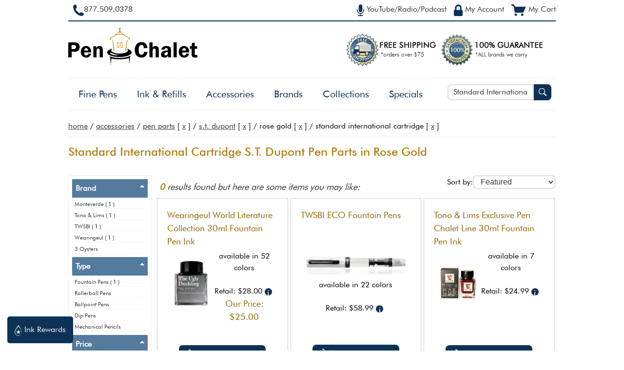

--- FILE ---
content_type: text/html; charset=utf-8
request_url: https://www.penchalet.com/category.aspx?cid=22&mid=101&hue=16&sid=0&price=0&nmid=0&tid=0&ftid=0&disc=0&keyword=Standard%20International%20Cartridge
body_size: 14199
content:
<!DOCTYPE html"><html lang="en-US"><head><title>Standard International Cartridge S.T. Dupont Pen Parts 
            in Rose Gold </title><meta charset="UTF-8"><meta name="viewport" content="width=device-width, initial-scale=1.0">
        <meta NAME="description" CONTENT="
          Shop our selection of
          Standard International Cartridge S.T. Dupont Pen Parts 
            in Rose Gold 
          at Pen Chalet. Free shipping on all S.T. Dupont Pen Parts orders over $75!
        " >
        <meta NAME="keywords" CONTENT="
            Pen Chalet
            
              ,Standard International Cartridge
              ,S.T. Dupont
              ,Pen Parts
              ,Rose Gold" >
        <meta NAME="ROBOTS" CONTENT="NOINDEX,FOLLOW">

        <meta property="og:site_name" content="Pen Chalet"/>
        
        <meta property="og:title" content="Standard International Cartridge S.T. Dupont Pen Parts 
            in Rose Gold "/>
        <meta property="og:type" content="website"/>
        <meta property="og:description" content="
          Shop our selection of
          Standard International Cartridge S.T. Dupont Pen Parts 
            in Rose Gold 
          at Pen Chalet. Free shipping on all S.T. Dupont Pen Parts orders over $75!
        "/>
        <meta property="og:image" content="https://www.penchalet.com/images/Pen_Chalet_icon_logo_ogimage.png"/>
        <meta property="og:image:secure_url" content="https://www.penchalet.com/images/Pen_Chalet_icon_logo_ogimage.png"/>

        <meta name="twitter:site" content="@penchalet"/>
        <meta name="twitter:card" content="summary_large_image"/>
        <meta name="twitter:title" content="Standard International Cartridge S.T. Dupont Pen Parts 
            in Rose Gold "/>
        <meta name="twitter:description" content="
          Shop our selection of
          Standard International Cartridge S.T. Dupont Pen Parts 
            in Rose Gold 
          at Pen Chalet. Free shipping on all S.T. Dupont Pen Parts orders over $75!
        "/>
      <link rel="stylesheet" type="text/css" href="/skin/global.css?v=07.03.24"><script src="/jscript/generic.js?v=01.17.24" language="JavaScript" TYPE="9f356a8a77cda00b2b07f541-text/javascript"></script><script src="https://ajax.googleapis.com/ajax/libs/jquery/1.9.0/jquery.min.js" TYPE="9f356a8a77cda00b2b07f541-text/javascript"></script>
        <link rel="stylesheet" type="text/css" href="/skin/category.css?v=02.07.23"></link>
        
          <link rel="stylesheet" type="text/css" href="/skin/brand.css"></link>
        


		  <script src="/jscript/products.js?v=12.21.23" TYPE="9f356a8a77cda00b2b07f541-text/javascript" defer></script>
		  <script src="/jscript/jquery.zoom.js" TYPE="9f356a8a77cda00b2b07f541-text/javascript" defer></script>
	  <script type="9f356a8a77cda00b2b07f541-text/javascript">
      
    (function(w,d,s,l,i){w[l]=w[l]||[];w[l].push({'gtm.start':new Date().getTime(),event:'gtm.js'});var f=d.getElementsByTagName(s)[0],j=d.createElement(s);j.async=true;j.src="https://load.ss.penchalet.com/gtm.js?"+i;f.parentNode.insertBefore(j,f);})(window,document,'script','dataLayer','id=GTM-WVRJP45');
    </script><link rel="shortcut icon" href="/favicon.ico" type="image/ico"><script type="9f356a8a77cda00b2b07f541-text/javascript">
          $(function() {
          var pull 		= $('#pull');
          menu 		= $('nav');
          menuHeight	= menu.height();

          /*$(pull).on('click', function(e) {*/
          $(pull).click(function(e){
          e.preventDefault();
          menu.slideToggle();
          });

          $(window).resize(function(){
          var w = $(window).width();
          if(w > 320 && menu.is(':hidden')) {
                  menu.removeAttr('style');
              }
            });
          });          
        </script></head><body itemscope="itemscope" itemtype="http://schema.org/WebPage"><!--
        Registered Copyright Pen Chalet, LLC. All rights reserved. Please do not copy
        this content. Contact us at (877) 509-0378 if you detect this code on any other
        domain than https://www.penchalet.com. --><noscript><iframe src="https://load.ss.penchalet.com/ns.html?id=GTM-WVRJP45" height="0" width="0" style="display:none;visibility:hidden"></iframe></noscript><script type="9f356a8a77cda00b2b07f541-text/javascript">
      !function(f,b,e,v,n,t,s)
      {if(f.fbq)return;n=f.fbq=function(){n.callMethod?
      n.callMethod.apply(n,arguments):n.queue.push(arguments)};
      if(!f._fbq)f._fbq=n;n.push=n;n.loaded=!0;n.version='2.0';
      n.queue=[];t=b.createElement(e);t.async=!0;
      t.src=v;s=b.getElementsByTagName(e)[0];
      s.parentNode.insertBefore(t,s)}(window, document,'script',
      'https://connect.facebook.net/en_US/fbevents.js');
      fbq('init', '1804883479541725');
      fbq('track', 'PageView');
      
      
        fbq('track', 'Search', {
        search_string: 'Standard International Cartridge',
        content_ids: ['FB_product_13317'
  ,'FB_product_12360'
  ,'FB_product_14727'
  ,'FB_product_10614'
  ], // top 5-10 search results
        content_type: 'product'
        });
      </script><a class="skip-link" href="#main-content" role="button" tabindex="0">
			  Skip to main content
		  </a><div id="blanket" style="display:none;"></div><div id="wrapper" align="center"><header><div id="header"><div class="containerRight" align="right"><span class="topNavLinks"><a href="/media.aspx" class="topNavLink" title="Did you hear about us from YouTube Radio Podcast?" aria-label="YouTube Radio Podcast" tabindex="0"><span id="radioIcon"><img src="https://images.penchalet.com/buttons/microphone_blue.png" alt="Heard us on the YouTube, Radio or Podcast?" height="24" width="15" class="imgValign" loading="lazy"></span><span id="radiopodcast" class="topNavText">
              YouTube/Radio/Podcast
            </span></a></span><span class="topNavLinks"><a href="/account.aspx" class="topNavLink" title="My Account" aria-label="My Account" tabindex="0"><span id="accountIcon"><img src="https://images.penchalet.com/buttons/lock_blue.png" alt="My Account" height="24" width="18" class="imgValign" loading="lazy"></span><span id="myaccount" class="topNavText">
              My Account
            </span></a></span><span class="topNavLinks"><a href="/cart.aspx" class="topNavLink" title="My Cart" aria-label="My Cart" tabindex="0" loading="lazy"><span id="my-cart"><img src="https://images.penchalet.com/buttons/cart_blue.png" alt="My Cart" height="24" width="30" class="imgValign" loading="lazy"></span><span id="mycart" class="topNavText">
              My Cart
            </span></a></span></div><div class="containerLeft" align="left"><div id="toll_free"><a href="tel:+1877.509.0378" title="Toll Free Number" aria-label="Pen Chalet Toll Free Phone Number" tabindex="0" target="_self"><span id="phoneIcon"><img src="https://images.penchalet.com/buttons/phone_blue.png" alt="Call Us" width="22" height="24" class="imgValign" loading="lazy"></span><span id="call_us">877.509.0378</span></a></div></div></div><div id="logoDiv" align="left"><div id="toll_free2"><b><a href="tel:+1877.509.0378" tabindex="0" target="_self">877.509.0378</a></b></div><div class="logoimage"><a href="/" tabindex="0" title="Pen Chalet Home Page" aria-label="Pen Chalet Home Page"><img src="https://images.penchalet.com/logo_main.png" id="logo" width="266" height="115" border="0" alt="Pen Chalet Home Page" loading="lazy"></a></div><div class="gurantees"><a href="/fountain_pen_free_shipping.aspx" title="Free Shipping" aria-label="Free Shipping" tabindex="0"><img src="https://images.penchalet.com/free_shipping.png?tr=w-184,h-67" id="free_shipping" alt="free shipping on pens" width="184" height="67" border="0" hspace="10" loading="lazy"></a><a href="/fountain_pen_guarantee.aspx" title="Pen Chalet Guarantee" aria-label="Pen Chalet Guarantee" tabindex="0"><img src="https://images.penchalet.com/guaranteed_authentic.png?tr=w-211,h-67" id="guaranteed_authentic" alt="guaranteed authentic, authorized dealer" width="211" height="67" border="0" loading="lazy"></a></div></div><div id="topNav" align="left"><div class="search"><div id="searchBox" role="search"><form method="get" action="/category.aspx" style="margin:0;padding:0;" role="search"><div style="float:left;width:-webkit-calc(100% - 40px);width:-moz-calc(100% - 40px);width:calc(100% - 40px);"><label for="searchInput" class="visually-hidden">Search Pen Chalet</label><input type="text" name="keyword" value="Standard International Cartridge" class="input" id="searchInput" placeholder="Search Pen Chalet..." onkeyup="if (!window.__cfRLUnblockHandlers) return false; document.getElementById('pensearch_iframe').src = '/autocomplete.aspx?cid=22&amp;mid=101&amp;hue=16&amp;sid=0&amp;price=0&amp;nmid=0&amp;tid=0&amp;keyword=' + this.value;" tabindex="0" aria-required="true" data-cf-modified-9f356a8a77cda00b2b07f541-=""></div><div style="float:right;width:40px;"><button type="submit" class="btnSearch" label="Search Pen Chalet" aria-label="Search Pen Chalet" tabindex="0"><img src="https://images.penchalet.com/buttons/search-glass.png" width="16" height="16" alt="Search Pen Chalet" loading="lazy"></button></div></form></div><div id="searchMinimal"><a href="#" id="pullSearch" onclick="if (!window.__cfRLUnblockHandlers) return false; toggle('searchBox');$('#searchInput').focus();" role="button" tabindex="0" title="more" aria-label="more" data-cf-modified-9f356a8a77cda00b2b07f541-=""><img src="https://images.penchalet.com/buttons/search-dk.png" id="search_min_button" width="25" height="23" alt="Pen Chalet Search" loading="lazy"></a></div><script type="9f356a8a77cda00b2b07f541-text/javascript">
      
      
      $("#searchInput").focus(function () {
    $('#pensearch').show();
});
$("#searchInput").focusout(function () {

    if($("#pensearch:hover").length != 0){
            //alert("Mouse is Over the DIV Element.");
        } else{
            $('#pensearch').hide();
        }
    
});

      
      
      
    </script><div id="pensearch"></div><iframe width="1" height="1" frameborder="0" style="visibility:hidden;height:1px;border:0px" id="pensearch_iframe" name="pensearch_iframe" title="hidden pen search"></iframe></div><div id="navMinimal" role="button" aria-expanded="false" aria-haspopup="true" aria-controls="main-menu"><a href="#" id="pull" title="main menu" style="margin-top:5px;" tabindex="0"><img src="https://images.penchalet.com/buttons/menu2.png" id="menu_min_button" width="25" height="23" alt="Main Menu" loading="lazy"><span>Menu</span></a></div><nav id="navbar"><div id="logo-scroll" class="logo-scroll-hide"><a href="/" tabindex="0" title="Pen Chalet Home Page" aria-label="Pen Chalet Home Page"><img src="https://images.penchalet.com/logo-icon-only.jpg?tr=h-47,w-47" id="logo" border="0" alt="Pen Chalet Home Page" width="47" height="47" loading="lazy"></a></div><ul id="main_menu" role="menu" aria-hidden="false"><li><span aria-expanded="false" aria-haspopup="true" aria-controls="category-1" role="button" tabindex="0"><a href="#" class="navMore" onClick="if (!window.__cfRLUnblockHandlers) return false; toggle('category-1');" data-cf-modified-9f356a8a77cda00b2b07f541-="">+</a><a href="/fine_pens/" title="Shop Fine Pens" aria-label="Shop Fine Pens">Fine Pens</a></span><ul id="category-1" role="presentation" aria-hidden="false"><li role="menuitem" tabindex="0"><a href="/fine_pens/fountain_pens/" title="Shop Fountain Pens" aria-label="Shop Fountain Pens">Fountain Pens</a></li><li role="menuitem" tabindex="0"><a href="/fine_pens/rollerball_pens/" title="Shop Rollerball Pens" aria-label="Shop Rollerball Pens">Rollerball Pens</a></li><li role="menuitem" tabindex="0"><a href="/fine_pens/ballpoint_pens/" title="Shop Ballpoint Pens" aria-label="Shop Ballpoint Pens">Ballpoint Pens</a></li><li role="menuitem" tabindex="0"><a href="/fine_pens/dip_pens/" title="Shop Dip Pens" aria-label="Shop Dip Pens">Dip Pens</a></li><li role="menuitem" tabindex="0"><a href="/fine_pens/mechanical_pencils/" title="Shop Mechanical Pencils" aria-label="Shop Mechanical Pencils">Mechanical Pencils</a></li></ul></li><li><span aria-expanded="false" aria-haspopup="true" aria-controls="category-5" role="button" tabindex="0"><a href="#" class="navMore" onClick="if (!window.__cfRLUnblockHandlers) return false; toggle('category-5');" data-cf-modified-9f356a8a77cda00b2b07f541-="">+</a><a href="/ink_refills/" title="Shop Ink &amp; Refills" aria-label="Shop Ink &amp; Refills">Ink &amp; Refills</a></span><ul id="category-5" role="presentation" aria-hidden="false"><li role="menuitem" tabindex="0"><a href="/ink_refills/fountain_pen_ink/" title="Shop Fountain Pen Ink" aria-label="Shop Fountain Pen Ink">Fountain Pen Ink</a></li><li class="subLink" role="menuitem" tabindex="0"><a href="/ink_refills/bottled_fountain_pen_ink/" title="Shop Bottled Fountain Pen Inks" aria-label="Shop Bottled Fountain Pen Inks">
          Bottled Fountain Pen Inks
        </a></li><li class="subLink" role="menuitem" tabindex="0"><a href="/ink_refills/cartridge_fountain_pen_ink/" title="Shop Cartridge Fountain Pen Inks" aria-label="Shop Cartridge Fountain Pen Inks">
          Cartridge Fountain Pen Inks
        </a></li><li class="subLink" role="menuitem" tabindex="0"><a href="/ink_refills/fountain_pen_ink_samples/" title="Shop Ink Samples" aria-label="Shop Ink Samples">
          Ink Samples
        </a></li><li role="menuitem" tabindex="0"><a href="/ink_refills/rollerball_ink_refills/" title="Shop Rollerball Pen Refills" aria-label="Shop Rollerball Pen Refills">Rollerball Pen Refills</a></li><li role="menuitem" tabindex="0"><a href="/ink_refills/ballpoint_ink_refills/" title="Shop Ballpoint Pen Refills" aria-label="Shop Ballpoint Pen Refills">Ballpoint Pen Refills</a></li><li role="menuitem" tabindex="0"><a href="/ink_refills/empty_ink_bottles/" title="Shop Empty Ink Bottles" aria-label="Shop Empty Ink Bottles">Empty Ink Bottles</a></li></ul></li><li><span aria-expanded="false" aria-haspopup="true" aria-controls="category-9" role="button" tabindex="0"><a href="#" class="navMore" onClick="if (!window.__cfRLUnblockHandlers) return false; toggle('category-9');" data-cf-modified-9f356a8a77cda00b2b07f541-="">+</a><a href="/pen_accessories/" title="Shop Accessories" aria-label="Shop Accessories">Accessories</a></span><ul id="category-9" role="presentation" aria-hidden="false"><li role="menuitem" tabindex="0"><a href="/pen_accessories/pen_carrying_cases/" title="Shop Pen Carrying Cases" aria-label="Shop Pen Carrying Cases">Pen Carrying Cases</a></li><li role="menuitem" tabindex="0"><a href="/pen_accessories/memo_books_notebooks/" title="Shop Memo &amp; Notebooks" aria-label="Shop Memo &amp; Notebooks">Memo &amp; Notebooks</a></li><li role="menuitem" tabindex="0"><a href="/pen_accessories/desktop_pen_holders/" title="Shop Pen Rests &amp; Display Cases" aria-label="Shop Pen Rests &amp; Display Cases">Pen Rests &amp; Display Cases</a></li><li role="menuitem" tabindex="0"><a href="/pen_accessories/pen_cleaning_tuning_supplies/" title="Shop Pen Care Supplies" aria-label="Shop Pen Care Supplies">Pen Care Supplies</a></li><li role="menuitem" tabindex="0"><a href="/pen_accessories/fountain_pen_nibs/" title="Shop Fountain Pen Nibs" aria-label="Shop Fountain Pen Nibs">Fountain Pen Nibs</a></li><li role="menuitem" tabindex="0"><a href="/pen_accessories/fountain_pen_converters/" title="Shop Fountain Pen Converters" aria-label="Shop Fountain Pen Converters">Fountain Pen Converters</a></li><li role="menuitem" tabindex="0"><a href="/pen_accessories/pen_parts_accessories/" title="Shop Pen Parts" aria-label="Shop Pen Parts">Pen Parts</a></li><li role="menuitem" tabindex="0"><a href="/pen_accessories/inkwells/" title="Shop Inkwells" aria-label="Shop Inkwells">Inkwells</a></li><li role="menuitem" tabindex="0"><a href="/pen_accessories/swag/" title="Shop Swag" aria-label="Shop Swag">Swag</a></li><li role="menuitem" tabindex="0"><a href="/pen_accessories/executive_gifts_desk_accessories/" title="Shop Executive Gifts &amp; Desk Accessories" aria-label="Shop Executive Gifts &amp; Desk Accessories">Executive Gifts &amp; Desk Accessories</a></li><li role="menuitem" tabindex="0"><a href="/pen_accessories/lighters/" title="Shop Lighters" aria-label="Shop Lighters">Lighters</a></li><li role="menuitem" tabindex="0"><a href="/pen_accessories/sealing_wax/" title="Shop Sealing Wax" aria-label="Shop Sealing Wax">Sealing Wax</a></li></ul></li><li><span aria-expanded="false" aria-haspopup="false" role="button" tabindex="0"><a href="/brand.aspx" title="Shop by Brand" aria-label="Shop by Brand" tabindex="0">Brands</a></span></li><li><span aria-expanded="false" aria-haspopup="true" aria-controls="collections-tier" role="button" tabindex="0"><a href="#" class="navMore" onClick="if (!window.__cfRLUnblockHandlers) return false; toggle('collections-tier');" tabindex="0" data-cf-modified-9f356a8a77cda00b2b07f541-="">+</a><a>
					  Collections
				  </a></span><ul id="collections-tier" role="presentation" aria-hidden="false"><li role="menuitem" tabindex="0"><nobr><a href="/category.aspx?keyword=Exclusive" title="Pen Chalet Exclusives" aria-label="Pen Chalet Exclusives">
                    Exclusive Items
                  </a></nobr></li><li role="menuitem" tabindex="0"><nobr><a href="/pen_type/limited_edition_pens.html" title="Limited Edition Items" aria-label="Limited Edition Items">
                    Limited Editions
                  </a></nobr></li><li role="menuitem" tabindex="0"><a href="/category.aspx?keyword=new+pens" title="New Items Just Arrived" aria-label="New Items Just Arrived">
                  New Items
                </a></li><li role="menuitem"><a href="/pen_type/new_pens_coming_soon.html" title="Coming Soon / Pre-Orders" aria-label="Coming Soon / Pre-Orders">
                  Coming Soon
                </a></li><li role="menuitem"><a href="/corporate-pen-gifts.aspx" title="Corporate Pen Gifts" aria-label="Corporate Pen Gifts">
                  Corporate Gifts / Custom Engraving
                </a></li></ul></li><li><span aria-expanded="false" aria-haspopup="true" aria-controls="specials-tier" role="button" tabindex="0"><a href="#" class="navMore" onClick="if (!window.__cfRLUnblockHandlers) return false; toggle('specials-tier');" data-cf-modified-9f356a8a77cda00b2b07f541-="">+</a><a href="/fountain_pen_specials.aspx" title="Specials &amp; Deals" aria-label="Specials &amp; Deals">Specials</a></span><ul id="specials-tier" role="presentation" aria-hidden="false"><li role="menuitem" tabindex="0"><nobr><a href="/fountain_pen_specials.aspx" title="Closeout &amp; Overstock" aria-label="Closeout &amp; Overstock">
                    Closeout &amp; Overstock
                  </a></nobr></li><li role="menuitem" tabindex="0"><nobr><a href="/fountain_pen_specials.aspx?p=freebies" title="Freebies / BOGOS" aria-label="Freebies / BOGOs">
                  Freebies
                </a></nobr></li><li role="menuitem" tabindex="0"><nobr><a href="/bundles.aspx" title="Build a Bundle" aria-label="Build a Bundle">
                    Bundle &amp; Save
                  </a></nobr></li><li role="menuitem" tabindex="0"><nobr><a href="/fountain_pen_specials.aspx?p=finaldrop" title="The Final Drop" aria-label="The Final Drop">
                  The Final Drop
                </a></nobr></li></ul></li></ul></nav></div></header><a name="main-content"></a><div id="maincontent" align="left"><div id="breadcrumb" vocab="http://schema.org/" typeof="BreadcrumbList"><span property="itemListElement" typeof="ListItem"><span property="name"><a href="/" property="item" typeof="WebPage"><span property="name">home</span></a><meta property="position" content="1"></span></span>
        /
        <span property="itemListElement" typeof="ListItem"><a href="/pen_accessories/" property="item" typeof="WebPage"><span property="name">Accessories</span></a><meta property="position" content="2"></span>
            /
            <a href="/pen_accessories/pen_parts_accessories/">Pen Parts</a>
             [
            <a href="/category.aspx?cid=&amp;mid=101&amp;hue=16&amp;sid=0&amp;price=0&amp;nmid=0&amp;tid=0&amp;ftid=0&amp;disc=0&amp;keyword=Standard International Cartridge" rel="nofollow">x</a>
            ]
          
            /
            <a href="/st_dupont/">S.T. Dupont</a> [
            <a href="/category.aspx?cid=22&amp;mid=0&amp;hue=16&amp;sid=0&amp;price=0&amp;nmid=0&amp;tid=0&amp;ftid=0&amp;disc=0&amp;keyword=Standard International Cartridge" rel="nofollow">x</a>
            ]
          
            /
            Rose Gold
            [
            <a href="/category.aspx?cid=22&amp;mid=101&amp;hue=0&amp;sid=0&amp;price=0&amp;nmid=0&amp;tid=0&amp;ftid=0&amp;disc=0&amp;keyword=Standard International Cartridge" rel="nofollow">x</a>
            ]
          
            /
            Standard International Cartridge
            [
            <a href="/category.aspx?cid=22&amp;mid=101&amp;hue=16&amp;sid=0&amp;price=0&amp;nmid=0&amp;tid=0&amp;ftid=0&amp;disc=0&amp;keyword=" rel="nofollow">x</a>
            ]
          </div><div id="contentDiv"><div class="saleBannersNoneContainer"></div><main><div id="h1Header"><h1>Standard International Cartridge S.T. Dupont Pen Parts 
                in Rose Gold </h1></div><div id="category"><p></p><br><div id="categoryDetails"><script type="9f356a8a77cda00b2b07f541-text/javascript">
        
      $(document).ready(function() {
            $("#filterButtonSm").click(function(){
              toggle_filter();
            });

            $("#leftNav_close").click(function(){
              toggle_filter();
            });
      });
      
      </script><div class="sortDiv"><form action="/category.aspx" method="get"><input type="hidden" name="cid" value="22"><input type="hidden" name="country" value="0"><input type="hidden" name="mid" value="101"><input type="hidden" name="price" value="0"><input type="hidden" name="sid" value="0"><input type="hidden" name="hue" value="16"><input type="hidden" name="tid" value="0"><input type="hidden" name="nmid" value="0"><input type="hidden" name="ftid" value="0"><input type="hidden" name="ctid" value=""><input type="hidden" name="keyword" value="Standard International Cartridge"><input type="hidden" name="lid" value="0"><label for="sort-drop">Sort by:</label><select name="sort" id="sort-drop" class="input newinput" onchange="if (!window.__cfRLUnblockHandlers) return false; this.form.submit();" data-cf-modified-9f356a8a77cda00b2b07f541-=""><option value="featured" selected>
				        Featured
				      </option><option value="percentageoff">
				        Percentage Off
				      </option><option value="lowtohigh">
				        Price Low to High
				      </option><option value="hightolow">
				        Price High to Low
				      </option><option value="toprated">
				        Top Rated
				      </option><option value="new">
				        Newest
				      </option></select></form></div><div class="results lowercase"><span>0</span>
          results found but here are some items you may like:
        <div id="filterButtonSm" class="cursor">
        FILTER SEARCH
      </div></div><div id="subCategories"><div class="subCategories2" style="" onMouseOver="if (!window.__cfRLUnblockHandlers) return false; $('#pc-button-13317').removeClass('off');" onMouseOut="if (!window.__cfRLUnblockHandlers) return false; $('#pc-button-13317').addClass('off');" data-cf-modified-9f356a8a77cda00b2b07f541-=""><div style="position:relative;"><form action="/products.aspx" target="pensearch_iframe"><input type="hidden" name="PageType" value="quickview"><input type="hidden" name="pid" value="13317"><input type="hidden" name="err" value="y"><input type="hidden" name="r" value="/"><input type="submit" id="pc-button-13317" class="product_button_position product_button off mobile_hide" onClick="if (!window.__cfRLUnblockHandlers) return false; $('#blanket').css('display', 'block');$('#zoom-pop').css('display', 'block');" value="Quickview" data-cf-modified-9f356a8a77cda00b2b07f541-=""></form></div><div class="subPad pointer" onClick="if (!window.__cfRLUnblockHandlers) return false; click_product('/ink_refills/fountain_pen_ink/wearingeul_monthly_world_lit_collection_30ml_fountain_pen_ink.html');" data-cf-modified-9f356a8a77cda00b2b07f541-=""><div class="SubHeader2"><a href="/ink_refills/fountain_pen_ink/wearingeul_monthly_world_lit_collection_30ml_fountain_pen_ink.html">Wearingeul World Literature Collection 30ml Fountain Pen Ink</a></div><div class="productDetails" align="center" style=""><div class="productImage" align="center"><a href="/ink_refills/fountain_pen_ink/wearingeul_monthly_world_lit_collection_30ml_fountain_pen_ink.html"><script src="/cdn-cgi/scripts/7d0fa10a/cloudflare-static/rocket-loader.min.js" data-cf-settings="9f356a8a77cda00b2b07f541-|49"></script><img class="lazyLoad product_other_image" src="https://images.penchalet.com/spacer.png" data-src="https://images.penchalet.com/products/13317.jpg?tr=w-90,h-135" alt="World Literature Collection 30ml" width="90" height="135" border="0" onerror="javaScript:this.src='images/products/na2.jpg'" loading="lazy"></a></div><div class="product_details">
							  available in 52 colors<br><br><div class="retailPrice">
								  Retail: $28.00<span class="msrp_info outer-circle pointer">i</span></div><div class="salePrice">Our Price: 
							  $25.00</div></div><a href="/ink_refills/fountain_pen_ink/wearingeul_monthly_world_lit_collection_30ml_fountain_pen_ink.html" class="detailLink"><button type="button" class="btn"><img src="https://images.penchalet.com/buttons/cart_icon.png" alt="cart" width="21" height="19" border="0" style="vertical-align:middle;padding-right:3px;" loading="lazy"><span style="vertical-align: middle;">
									  ADD TO CART
								  </span></button></a></div></div></div><div class="subCategories2" style="" onMouseOver="if (!window.__cfRLUnblockHandlers) return false; $('#pc-button-12360').removeClass('off');" onMouseOut="if (!window.__cfRLUnblockHandlers) return false; $('#pc-button-12360').addClass('off');" data-cf-modified-9f356a8a77cda00b2b07f541-=""><div style="position:relative;"><form action="/products.aspx" target="pensearch_iframe"><input type="hidden" name="PageType" value="quickview"><input type="hidden" name="pid" value="12360"><input type="hidden" name="err" value="y"><input type="hidden" name="r" value="/"><input type="submit" id="pc-button-12360" class="product_button_position product_button off mobile_hide" onClick="if (!window.__cfRLUnblockHandlers) return false; $('#blanket').css('display', 'block');$('#zoom-pop').css('display', 'block');" value="Quickview" data-cf-modified-9f356a8a77cda00b2b07f541-=""></form></div><div class="subPad pointer" onClick="if (!window.__cfRLUnblockHandlers) return false; click_product('/fine_pens/fountain_pens/twsbi_eco_fountain_pen.html');" data-cf-modified-9f356a8a77cda00b2b07f541-=""><div class="SubHeader2"><a href="/fine_pens/fountain_pens/twsbi_eco_fountain_pen.html">TWSBI ECO Fountain Pens</a></div><div class="productDetails" align="center" style=""><div class="productImage" align="center"><a href="/fine_pens/fountain_pens/twsbi_eco_fountain_pen.html"><script src="/cdn-cgi/scripts/7d0fa10a/cloudflare-static/rocket-loader.min.js" data-cf-settings="9f356a8a77cda00b2b07f541-|49"></script><img class="lazyLoad product_image" src="https://images.penchalet.com/spacer.png" data-src="https://images.penchalet.com/products/enlarge/12360-CarrarawOnyx.jpg?tr=w-217,h-60" alt="ECO" width="217" height="60" border="0" onerror="javaScript:this.src='images/products/na.jpg'" loading="lazy"></a></div><div class="product_details">
							  available in 22 colors<br><br><div class="retailPrice">
								  Retail: $58.99<span class="msrp_info outer-circle pointer">i</span></div></div><a href="/fine_pens/fountain_pens/twsbi_eco_fountain_pen.html" class="detailLink"><button type="button" class="btn"><img src="https://images.penchalet.com/buttons/cart_icon.png" alt="cart" width="21" height="19" border="0" style="vertical-align:middle;padding-right:3px;" loading="lazy"><span style="vertical-align: middle;">
									  ADD TO CART
								  </span></button></a></div></div></div><div class="subCategories2" style="" onMouseOver="if (!window.__cfRLUnblockHandlers) return false; $('#pc-button-14727').removeClass('off');" onMouseOut="if (!window.__cfRLUnblockHandlers) return false; $('#pc-button-14727').addClass('off');" data-cf-modified-9f356a8a77cda00b2b07f541-=""><div style="position:relative;"><form action="/products.aspx" target="pensearch_iframe"><input type="hidden" name="PageType" value="quickview"><input type="hidden" name="pid" value="14727"><input type="hidden" name="err" value="y"><input type="hidden" name="r" value="/"><input type="submit" id="pc-button-14727" class="product_button_position product_button off mobile_hide" onClick="if (!window.__cfRLUnblockHandlers) return false; $('#blanket').css('display', 'block');$('#zoom-pop').css('display', 'block');" value="Quickview" data-cf-modified-9f356a8a77cda00b2b07f541-=""></form></div><div class="subPad pointer" onClick="if (!window.__cfRLUnblockHandlers) return false; click_product('/ink_refills/fountain_pen_ink/Exclusive_Pen_Chalet_Line_30ml_fountain_pen_inks.html');" data-cf-modified-9f356a8a77cda00b2b07f541-=""><div class="SubHeader2"><a href="/ink_refills/fountain_pen_ink/Exclusive_Pen_Chalet_Line_30ml_fountain_pen_inks.html">Tono &amp; Lims Exclusive Pen Chalet Line 30ml Fountain Pen Ink</a></div><div class="productDetails" align="center" style=""><div class="productImage" align="center"><a href="/ink_refills/fountain_pen_ink/Exclusive_Pen_Chalet_Line_30ml_fountain_pen_inks.html"><script src="/cdn-cgi/scripts/7d0fa10a/cloudflare-static/rocket-loader.min.js" data-cf-settings="9f356a8a77cda00b2b07f541-|49"></script><img class="lazyLoad product_other_image" src="https://images.penchalet.com/spacer.png" data-src="https://images.penchalet.com/products/14727.jpg?tr=w-90,h-135" alt="Exclusive Pen Chalet Line 30ml" width="90" height="135" border="0" onerror="javaScript:this.src='images/products/na2.jpg'" loading="lazy"></a></div><div class="product_details">
							  available in 7 colors<br><br><div class="retailPrice">
								  Retail: $24.99<span class="msrp_info outer-circle pointer">i</span></div></div><a href="/ink_refills/fountain_pen_ink/Exclusive_Pen_Chalet_Line_30ml_fountain_pen_inks.html" class="detailLink"><button type="button" class="btn"><img src="https://images.penchalet.com/buttons/cart_icon.png" alt="cart" width="21" height="19" border="0" style="vertical-align:middle;padding-right:3px;" loading="lazy"><span style="vertical-align: middle;">
									  ADD TO CART
								  </span></button></a></div></div></div><div class="subCategories2" style="" onMouseOver="if (!window.__cfRLUnblockHandlers) return false; $('#pc-button-10614').removeClass('off');" onMouseOut="if (!window.__cfRLUnblockHandlers) return false; $('#pc-button-10614').addClass('off');" data-cf-modified-9f356a8a77cda00b2b07f541-=""><div style="position:relative;"><form action="/products.aspx" target="pensearch_iframe"><input type="hidden" name="PageType" value="quickview"><input type="hidden" name="pid" value="10614"><input type="hidden" name="err" value="y"><input type="hidden" name="r" value="/"><input type="submit" id="pc-button-10614" class="product_button_position product_button off mobile_hide" onClick="if (!window.__cfRLUnblockHandlers) return false; $('#blanket').css('display', 'block');$('#zoom-pop').css('display', 'block');" value="Quickview" data-cf-modified-9f356a8a77cda00b2b07f541-=""></form></div><div class="subPad pointer" onClick="if (!window.__cfRLUnblockHandlers) return false; click_product('/ink_refills/fountain_pen_ink/monteverde_bottled_ink_fountain_pen_ink.html');" data-cf-modified-9f356a8a77cda00b2b07f541-=""><div class="SubHeader2"><a href="/ink_refills/fountain_pen_ink/monteverde_bottled_ink_fountain_pen_ink.html">Monteverde Bottled Ink(90ml) Fountain Pen Ink</a></div><div class="productDetails" align="center" style=""><div class="productImage" align="center"><a href="/ink_refills/fountain_pen_ink/monteverde_bottled_ink_fountain_pen_ink.html"><script src="/cdn-cgi/scripts/7d0fa10a/cloudflare-static/rocket-loader.min.js" data-cf-settings="9f356a8a77cda00b2b07f541-|49"></script><img class="lazyLoad product_other_image" src="https://images.penchalet.com/spacer.png" data-src="https://images.penchalet.com/products/10614.jpg?tr=w-90,h-135" alt="Bottled Ink(90ml)" width="90" height="135" border="0" onerror="javaScript:this.src='images/products/na2.jpg'" loading="lazy"></a></div><div class="product_details">
							  available in 66 colors<br><br><div class="retailPrice">
								  Retail: $24.00<span class="msrp_info outer-circle pointer">i</span></div></div><a href="/ink_refills/fountain_pen_ink/monteverde_bottled_ink_fountain_pen_ink.html" class="detailLink"><button type="button" class="btn"><img src="https://images.penchalet.com/buttons/cart_icon.png" alt="cart" width="21" height="19" border="0" style="vertical-align:middle;padding-right:3px;" loading="lazy"><span style="vertical-align: middle;">
									  ADD TO CART
								  </span></button></a></div></div></div></div><div class="floatRight"><button type="button" class="btn" id="to-top-button" style="padding:5px 10px 5px 10px;" label="Scroll to top of page" aria-label="Scroll to top of page"><div style="font-size:44px;max-height:25px;line-height:48px;">
				⌃
			</div><div style="font-size:12px;">
				TOP
			</div></button></div><div id="zoom-pop" class="zoom-pop-pen quickview"><div class="close pointer" onclick="if (!window.__cfRLUnblockHandlers) return false; $('#blanket').hide();$('#zoom-pop').hide();$('#quickview').html($('#quickview-default').text());" data-cf-modified-9f356a8a77cda00b2b07f541-="">
				X
			</div><div id="quickview"><div align="center" style="min-width:200px;min-hight:200px;white-space:nowrap;">
					Loading. Please wait....
				</div></div></div><div id="quickview-default" style="display:none"><div align="center" style="min-width:200px;min-height:200px;white-space:nowrap;">
				Loading. Please wait....
			</div></div><script id="pricing-array" type="9f356a8a77cda00b2b07f541-text/javascript"></script><script type="9f356a8a77cda00b2b07f541-text/javascript">
			$(document).ready(function() {
			$("#blanket").click(function() {
			$('#blanket').hide();
			$('#zoom-pop').hide();
			$('#cart-slide').animate({right:'-400px'});
			$('#quickview').html($('#quickview-default').text());
			});
			});
		</script><br clear="all"><br><h2>Fountain Pen Brands that use Standard International Ink Cartridges</h2>
        As a general rule the following brands accept standard international ink cartridges will their fountain pens. Please check your specific pen to ensure it will accept a standard international ink cartridge.
        <div id="brandSm"><div class="bg"><div class="container"><div id="brandlistSm"></div></div></div></div></div><div id="leftNav"><div id="leftNav_close" role="button" tabindex="0">
        ← Close Menu
      </div><div class="header pointer" onclick="if (!window.__cfRLUnblockHandlers) return false; collapseNav('brandFilter');" role="button" tabindex="0" data-cf-modified-9f356a8a77cda00b2b07f541-="">Brand
        <div class="collapseArrow"><img src="https://images.penchalet.com/buttons/up_arrow.gif" alt="close" width="9" height="5" border="0" id="brandFilterImg" loading="lazy"></div></div><div id="brandFilter" class="items"><div class="link "><a href="/category.aspx?cid=22&amp;mid=8&amp;hue=16&amp;sid=0&amp;price=0&amp;nmid=0&amp;tid=0&amp;ftid=0&amp;disc=0&amp;keyword=Standard International Cartridge" rel="nofollow">Monteverde</a>
          (
          1
          )
        </div><div class="link "><a href="/category.aspx?cid=22&amp;mid=144&amp;hue=16&amp;sid=0&amp;price=0&amp;nmid=0&amp;tid=0&amp;ftid=0&amp;disc=0&amp;keyword=Standard International Cartridge" rel="nofollow">Tono & Lims</a>
          (
          1
          )
        </div><div class="link "><a href="/category.aspx?cid=22&amp;mid=106&amp;hue=16&amp;sid=0&amp;price=0&amp;nmid=0&amp;tid=0&amp;ftid=0&amp;disc=0&amp;keyword=Standard International Cartridge" rel="nofollow">TWSBI</a>
          (
          1
          )
        </div><div class="link "><a href="/category.aspx?cid=22&amp;mid=129&amp;hue=16&amp;sid=0&amp;price=0&amp;nmid=0&amp;tid=0&amp;ftid=0&amp;disc=0&amp;keyword=Standard International Cartridge" rel="nofollow">Wearingeul</a>
          (
          1
          )
        </div><div class="link "><a href="/category.aspx?cid=22&amp;mid=93&amp;hue=16&amp;sid=0&amp;price=0&amp;nmid=0&amp;tid=0&amp;ftid=0&amp;disc=0&amp;keyword=Standard International Cartridge" rel="nofollow">3 Oysters</a></div><div class="link "><a href="/category.aspx?cid=22&amp;mid=145&amp;hue=16&amp;sid=0&amp;price=0&amp;nmid=0&amp;tid=0&amp;ftid=0&amp;disc=0&amp;keyword=Standard International Cartridge" rel="nofollow">Amodex</a></div><div class="link "><a href="/category.aspx?cid=22&amp;mid=116&amp;hue=16&amp;sid=0&amp;price=0&amp;nmid=0&amp;tid=0&amp;ftid=0&amp;disc=0&amp;keyword=Standard International Cartridge" rel="nofollow">Armando Simoni Club</a></div><div class="link "><a href="/category.aspx?cid=22&amp;mid=37&amp;hue=16&amp;sid=0&amp;price=0&amp;nmid=0&amp;tid=0&amp;ftid=0&amp;disc=0&amp;keyword=Standard International Cartridge" rel="nofollow">Aston Leather</a></div><div class="link "><a href="/category.aspx?cid=22&amp;mid=21&amp;hue=16&amp;sid=0&amp;price=0&amp;nmid=0&amp;tid=0&amp;ftid=0&amp;disc=0&amp;keyword=Standard International Cartridge" rel="nofollow">Aurora</a></div><div class="link "><a href="/category.aspx?cid=22&amp;mid=95&amp;hue=16&amp;sid=0&amp;price=0&amp;nmid=0&amp;tid=0&amp;ftid=0&amp;disc=0&amp;keyword=Standard International Cartridge" rel="nofollow">Benu</a></div><div class="link "><a href="/category.aspx?cid=22&amp;mid=107&amp;hue=16&amp;sid=0&amp;price=0&amp;nmid=0&amp;tid=0&amp;ftid=0&amp;disc=0&amp;keyword=Standard International Cartridge" rel="nofollow">Bock</a></div><div class="link "><a href="/category.aspx?cid=22&amp;mid=142&amp;hue=16&amp;sid=0&amp;price=0&amp;nmid=0&amp;tid=0&amp;ftid=0&amp;disc=0&amp;keyword=Standard International Cartridge" rel="nofollow">Brause</a></div><div class="link "><a href="/category.aspx?cid=22&amp;mid=15&amp;hue=16&amp;sid=0&amp;price=0&amp;nmid=0&amp;tid=0&amp;ftid=0&amp;disc=0&amp;keyword=Standard International Cartridge" rel="nofollow">Caran dAche</a></div><div class="link "><a href="/category.aspx?cid=22&amp;mid=41&amp;hue=16&amp;sid=0&amp;price=0&amp;nmid=0&amp;tid=0&amp;ftid=0&amp;disc=0&amp;keyword=Standard International Cartridge" rel="nofollow">Clairefontaine</a></div><div class="link "><a href="/category.aspx?cid=22&amp;mid=80&amp;hue=16&amp;sid=0&amp;price=0&amp;nmid=0&amp;tid=0&amp;ftid=0&amp;disc=0&amp;keyword=Standard International Cartridge" rel="nofollow">Colorverse</a></div><div class="link "><a href="/category.aspx?cid=22&amp;mid=14&amp;hue=16&amp;sid=0&amp;price=0&amp;nmid=0&amp;tid=0&amp;ftid=0&amp;disc=0&amp;keyword=Standard International Cartridge" rel="nofollow">Conklin</a></div><div class="link "><a href="/category.aspx?cid=22&amp;mid=109&amp;hue=16&amp;sid=0&amp;price=0&amp;nmid=0&amp;tid=0&amp;ftid=0&amp;disc=0&amp;keyword=Standard International Cartridge" rel="nofollow">Cross</a></div><div class="link "><a href="/category.aspx?cid=22&amp;mid=67&amp;hue=16&amp;sid=0&amp;price=0&amp;nmid=0&amp;tid=0&amp;ftid=0&amp;disc=0&amp;keyword=Standard International Cartridge" rel="nofollow">Dee Charles Designs</a></div><div class="link "><a href="/category.aspx?cid=22&amp;mid=1&amp;hue=16&amp;sid=0&amp;price=0&amp;nmid=0&amp;tid=0&amp;ftid=0&amp;disc=0&amp;keyword=Standard International Cartridge" rel="nofollow">Delta</a></div><div class="link "><a href="/category.aspx?cid=22&amp;mid=45&amp;hue=16&amp;sid=0&amp;price=0&amp;nmid=0&amp;tid=0&amp;ftid=0&amp;disc=0&amp;keyword=Standard International Cartridge" rel="nofollow">Diamine</a></div><div class="link "><a href="/category.aspx?cid=22&amp;mid=19&amp;hue=16&amp;sid=0&amp;price=0&amp;nmid=0&amp;tid=0&amp;ftid=0&amp;disc=0&amp;keyword=Standard International Cartridge" rel="nofollow">Diplomat</a></div><div class="link "><a href="/category.aspx?cid=22&amp;mid=132&amp;hue=16&amp;sid=0&amp;price=0&amp;nmid=0&amp;tid=0&amp;ftid=0&amp;disc=0&amp;keyword=Standard International Cartridge" rel="nofollow">Dominant Industry</a></div><div class="link "><a href="/category.aspx?cid=22&amp;mid=90&amp;hue=16&amp;sid=0&amp;price=0&amp;nmid=0&amp;tid=0&amp;ftid=0&amp;disc=0&amp;keyword=Standard International Cartridge" rel="nofollow">Endless</a></div><div class="link "><a href="/category.aspx?cid=22&amp;mid=88&amp;hue=16&amp;sid=0&amp;price=0&amp;nmid=0&amp;tid=0&amp;ftid=0&amp;disc=0&amp;keyword=Standard International Cartridge" rel="nofollow">Esterbrook</a></div><div class="link "><a href="/category.aspx?cid=22&amp;mid=128&amp;hue=16&amp;sid=0&amp;price=0&amp;nmid=0&amp;tid=0&amp;ftid=0&amp;disc=0&amp;keyword=Standard International Cartridge" rel="nofollow">Ferris Wheel Press</a></div><div class="link "><a href="/category.aspx?cid=22&amp;mid=38&amp;hue=16&amp;sid=0&amp;price=0&amp;nmid=0&amp;tid=0&amp;ftid=0&amp;disc=0&amp;keyword=Standard International Cartridge" rel="nofollow">Field Notes</a></div><div class="link "><a href="/category.aspx?cid=22&amp;mid=43&amp;hue=16&amp;sid=0&amp;price=0&amp;nmid=0&amp;tid=0&amp;ftid=0&amp;disc=0&amp;keyword=Standard International Cartridge" rel="nofollow">Fisher Space Pen</a></div><div class="link "><a href="/category.aspx?cid=22&amp;mid=122&amp;hue=16&amp;sid=0&amp;price=0&amp;nmid=0&amp;tid=0&amp;ftid=0&amp;disc=0&amp;keyword=Standard International Cartridge" rel="nofollow">Gioia</a></div><div class="link "><a href="/category.aspx?cid=22&amp;mid=92&amp;hue=16&amp;sid=0&amp;price=0&amp;nmid=0&amp;tid=0&amp;ftid=0&amp;disc=0&amp;keyword=Standard International Cartridge" rel="nofollow">Girologio</a></div><div class="link "><a href="/category.aspx?cid=22&amp;mid=124&amp;hue=16&amp;sid=0&amp;price=0&amp;nmid=0&amp;tid=0&amp;ftid=0&amp;disc=0&amp;keyword=Standard International Cartridge" rel="nofollow">Hinze</a></div><div class="link "><a href="/category.aspx?cid=22&amp;mid=139&amp;hue=16&amp;sid=0&amp;price=0&amp;nmid=0&amp;tid=0&amp;ftid=0&amp;disc=0&amp;keyword=Standard International Cartridge" rel="nofollow">IKKAKU by Nahvalur</a></div><div class="link "><a href="/category.aspx?cid=22&amp;mid=52&amp;hue=16&amp;sid=0&amp;price=0&amp;nmid=0&amp;tid=0&amp;ftid=0&amp;disc=0&amp;keyword=Standard International Cartridge" rel="nofollow">Ink Miser</a></div><div class="link "><a href="/category.aspx?cid=22&amp;mid=44&amp;hue=16&amp;sid=0&amp;price=0&amp;nmid=0&amp;tid=0&amp;ftid=0&amp;disc=0&amp;keyword=Standard International Cartridge" rel="nofollow">J Herbin</a></div><div class="link "><a href="/category.aspx?cid=22&amp;mid=115&amp;hue=16&amp;sid=0&amp;price=0&amp;nmid=0&amp;tid=0&amp;ftid=0&amp;disc=0&amp;keyword=Standard International Cartridge" rel="nofollow">Jacques Herbin</a></div><div class="link "><a href="/category.aspx?cid=22&amp;mid=141&amp;hue=16&amp;sid=0&amp;price=0&amp;nmid=0&amp;tid=0&amp;ftid=0&amp;disc=0&amp;keyword=Standard International Cartridge" rel="nofollow">Kakimori</a></div><div class="link "><a href="/category.aspx?cid=22&amp;mid=25&amp;hue=16&amp;sid=0&amp;price=0&amp;nmid=0&amp;tid=0&amp;ftid=0&amp;disc=0&amp;keyword=Standard International Cartridge" rel="nofollow">Kaweco</a></div><div class="link "><a href="/category.aspx?cid=22&amp;mid=123&amp;hue=16&amp;sid=0&amp;price=0&amp;nmid=0&amp;tid=0&amp;ftid=0&amp;disc=0&amp;keyword=Standard International Cartridge" rel="nofollow">Koh-i-Noor</a></div><div class="link "><a href="/category.aspx?cid=22&amp;mid=81&amp;hue=16&amp;sid=0&amp;price=0&amp;nmid=0&amp;tid=0&amp;ftid=0&amp;disc=0&amp;keyword=Standard International Cartridge" rel="nofollow">Krishna</a></div><div class="link "><a href="/category.aspx?cid=22&amp;mid=140&amp;hue=16&amp;sid=0&amp;price=0&amp;nmid=0&amp;tid=0&amp;ftid=0&amp;disc=0&amp;keyword=Standard International Cartridge" rel="nofollow">Kuretake</a></div><div class="link "><a href="/category.aspx?cid=22&amp;mid=71&amp;hue=16&amp;sid=0&amp;price=0&amp;nmid=0&amp;tid=0&amp;ftid=0&amp;disc=0&amp;keyword=Standard International Cartridge" rel="nofollow">Kyoto TAG</a></div><div class="link "><a href="/category.aspx?cid=22&amp;mid=42&amp;hue=16&amp;sid=0&amp;price=0&amp;nmid=0&amp;tid=0&amp;ftid=0&amp;disc=0&amp;keyword=Standard International Cartridge" rel="nofollow">Laban</a></div><div class="link "><a href="/category.aspx?cid=22&amp;mid=3&amp;hue=16&amp;sid=0&amp;price=0&amp;nmid=0&amp;tid=0&amp;ftid=0&amp;disc=0&amp;keyword=Standard International Cartridge" rel="nofollow">Lamy</a></div><div class="link "><a href="/category.aspx?cid=22&amp;mid=131&amp;hue=16&amp;sid=0&amp;price=0&amp;nmid=0&amp;tid=0&amp;ftid=0&amp;disc=0&amp;keyword=Standard International Cartridge" rel="nofollow">LeBoeuf</a></div><div class="link "><a href="/category.aspx?cid=22&amp;mid=147&amp;hue=16&amp;sid=0&amp;price=0&amp;nmid=0&amp;tid=0&amp;ftid=0&amp;disc=0&amp;keyword=Standard International Cartridge" rel="nofollow">Lennon Tool Bar</a></div><div class="link "><a href="/category.aspx?cid=22&amp;mid=97&amp;hue=16&amp;sid=0&amp;price=0&amp;nmid=0&amp;tid=0&amp;ftid=0&amp;disc=0&amp;keyword=Standard International Cartridge" rel="nofollow">Leonardo Officina Italiana</a></div><div class="link "><a href="/category.aspx?cid=22&amp;mid=96&amp;hue=16&amp;sid=0&amp;price=0&amp;nmid=0&amp;tid=0&amp;ftid=0&amp;disc=0&amp;keyword=Standard International Cartridge" rel="nofollow">LOCLEN</a></div><div class="link "><a href="/category.aspx?cid=22&amp;mid=136&amp;hue=16&amp;sid=0&amp;price=0&amp;nmid=0&amp;tid=0&amp;ftid=0&amp;disc=0&amp;keyword=Standard International Cartridge" rel="nofollow">Magna Carta</a></div><div class="link "><a href="/category.aspx?cid=22&amp;mid=105&amp;hue=16&amp;sid=0&amp;price=0&amp;nmid=0&amp;tid=0&amp;ftid=0&amp;disc=0&amp;keyword=Standard International Cartridge" rel="nofollow">Maiora</a></div><div class="link "><a href="/category.aspx?cid=22&amp;mid=86&amp;hue=16&amp;sid=0&amp;price=0&amp;nmid=0&amp;tid=0&amp;ftid=0&amp;disc=0&amp;keyword=Standard International Cartridge" rel="nofollow">Marlen</a></div><div class="link "><a href="/category.aspx?cid=22&amp;mid=32&amp;hue=16&amp;sid=0&amp;price=0&amp;nmid=0&amp;tid=0&amp;ftid=0&amp;disc=0&amp;keyword=Standard International Cartridge" rel="nofollow">Montegrappa</a></div><div class="link "><a href="/category.aspx?cid=22&amp;mid=8&amp;hue=16&amp;sid=0&amp;price=0&amp;nmid=0&amp;tid=0&amp;ftid=0&amp;disc=0&amp;keyword=Standard International Cartridge" rel="nofollow">Monteverde</a>
          (
          1
          )
        </div><div class="link "><a href="/category.aspx?cid=22&amp;mid=113&amp;hue=16&amp;sid=0&amp;price=0&amp;nmid=0&amp;tid=0&amp;ftid=0&amp;disc=0&amp;keyword=Standard International Cartridge" rel="nofollow">Nahvalur (Narwhal)</a></div><div class="link "><a href="/category.aspx?cid=22&amp;mid=24&amp;hue=16&amp;sid=0&amp;price=0&amp;nmid=0&amp;tid=0&amp;ftid=0&amp;disc=0&amp;keyword=Standard International Cartridge" rel="nofollow">Namiki</a></div><div class="link "><a href="/category.aspx?cid=22&amp;mid=89&amp;hue=16&amp;sid=0&amp;price=0&amp;nmid=0&amp;tid=0&amp;ftid=0&amp;disc=0&amp;keyword=Standard International Cartridge" rel="nofollow">Nettuno</a></div><div class="link "><a href="/category.aspx?cid=22&amp;mid=146&amp;hue=16&amp;sid=0&amp;price=0&amp;nmid=0&amp;tid=0&amp;ftid=0&amp;disc=0&amp;keyword=Standard International Cartridge" rel="nofollow">Nino Marino Signature</a></div><div class="link "><a href="/category.aspx?cid=22&amp;mid=22&amp;hue=16&amp;sid=0&amp;price=0&amp;nmid=0&amp;tid=0&amp;ftid=0&amp;disc=0&amp;keyword=Standard International Cartridge" rel="nofollow">Omas</a></div><div class="link "><a href="/category.aspx?cid=22&amp;mid=31&amp;hue=16&amp;sid=0&amp;price=0&amp;nmid=0&amp;tid=0&amp;ftid=0&amp;disc=0&amp;keyword=Standard International Cartridge" rel="nofollow">Online</a></div><div class="link "><a href="/category.aspx?cid=22&amp;mid=78&amp;hue=16&amp;sid=0&amp;price=0&amp;nmid=0&amp;tid=0&amp;ftid=0&amp;disc=0&amp;keyword=Standard International Cartridge" rel="nofollow">Opus 88</a></div><div class="link "><a href="/category.aspx?cid=22&amp;mid=46&amp;hue=16&amp;sid=0&amp;price=0&amp;nmid=0&amp;tid=0&amp;ftid=0&amp;disc=0&amp;keyword=Standard International Cartridge" rel="nofollow">Parker</a></div><div class="link "><a href="/category.aspx?cid=22&amp;mid=5&amp;hue=16&amp;sid=0&amp;price=0&amp;nmid=0&amp;tid=0&amp;ftid=0&amp;disc=0&amp;keyword=Standard International Cartridge" rel="nofollow">Pelikan</a></div><div class="link "><a href="/category.aspx?cid=22&amp;mid=30&amp;hue=16&amp;sid=0&amp;price=0&amp;nmid=0&amp;tid=0&amp;ftid=0&amp;disc=0&amp;keyword=Standard International Cartridge" rel="nofollow">Pen Chalet</a></div><div class="link "><a href="/category.aspx?cid=22&amp;mid=108&amp;hue=16&amp;sid=0&amp;price=0&amp;nmid=0&amp;tid=0&amp;ftid=0&amp;disc=0&amp;keyword=Standard International Cartridge" rel="nofollow">Penlux</a></div><div class="link "><a href="/category.aspx?cid=22&amp;mid=11&amp;hue=16&amp;sid=0&amp;price=0&amp;nmid=0&amp;tid=0&amp;ftid=0&amp;disc=0&amp;keyword=Standard International Cartridge" rel="nofollow">Pilot</a></div><div class="link "><a href="/category.aspx?cid=22&amp;mid=79&amp;hue=16&amp;sid=0&amp;price=0&amp;nmid=0&amp;tid=0&amp;ftid=0&amp;disc=0&amp;keyword=Standard International Cartridge" rel="nofollow">Pineider</a></div><div class="link "><a href="/category.aspx?cid=22&amp;mid=120&amp;hue=16&amp;sid=0&amp;price=0&amp;nmid=0&amp;tid=0&amp;ftid=0&amp;disc=0&amp;keyword=Standard International Cartridge" rel="nofollow">Pininfarina</a></div><div class="link "><a href="/category.aspx?cid=22&amp;mid=36&amp;hue=16&amp;sid=0&amp;price=0&amp;nmid=0&amp;tid=0&amp;ftid=0&amp;disc=0&amp;keyword=Standard International Cartridge" rel="nofollow">Platinum</a></div><div class="link "><a href="/category.aspx?cid=22&amp;mid=2&amp;hue=16&amp;sid=0&amp;price=0&amp;nmid=0&amp;tid=0&amp;ftid=0&amp;disc=0&amp;keyword=Standard International Cartridge" rel="nofollow">Private Reserve</a></div><div class="link "><a href="/category.aspx?cid=22&amp;mid=143&amp;hue=16&amp;sid=0&amp;price=0&amp;nmid=0&amp;tid=0&amp;ftid=0&amp;disc=0&amp;keyword=Standard International Cartridge" rel="nofollow">Radius 1934</a></div><div class="link "><a href="/category.aspx?cid=22&amp;mid=104&amp;hue=16&amp;sid=0&amp;price=0&amp;nmid=0&amp;tid=0&amp;ftid=0&amp;disc=0&amp;keyword=Standard International Cartridge" rel="nofollow">Ranga</a></div><div class="link "><a href="/category.aspx?cid=22&amp;mid=75&amp;hue=16&amp;sid=0&amp;price=0&amp;nmid=0&amp;tid=0&amp;ftid=0&amp;disc=0&amp;keyword=Standard International Cartridge" rel="nofollow">Retro 51</a></div><div class="link "><a href="/category.aspx?cid=22&amp;mid=40&amp;hue=16&amp;sid=0&amp;price=0&amp;nmid=0&amp;tid=0&amp;ftid=0&amp;disc=0&amp;keyword=Standard International Cartridge" rel="nofollow">Rhodia</a></div><div class="link "><a href="/category.aspx?cid=22&amp;mid=121&amp;hue=16&amp;sid=0&amp;price=0&amp;nmid=0&amp;tid=0&amp;ftid=0&amp;disc=0&amp;keyword=Standard International Cartridge" rel="nofollow">Rickshaw Bagworks</a></div><div class="link "><a href="/category.aspx?cid=22&amp;mid=64&amp;hue=16&amp;sid=0&amp;price=0&amp;nmid=0&amp;tid=0&amp;ftid=0&amp;disc=0&amp;keyword=Standard International Cartridge" rel="nofollow">Robert Oster</a></div><div class="link "><a href="/category.aspx?cid=22&amp;mid=54&amp;hue=16&amp;sid=0&amp;price=0&amp;nmid=0&amp;tid=0&amp;ftid=0&amp;disc=0&amp;keyword=Standard International Cartridge" rel="nofollow">Rohrer & Klingner</a></div><div class="link "><a href="/category.aspx?cid=22&amp;mid=49&amp;hue=16&amp;sid=0&amp;price=0&amp;nmid=0&amp;tid=0&amp;ftid=0&amp;disc=0&amp;keyword=Standard International Cartridge" rel="nofollow">Rotring</a></div><div class="link linkBold"><a href="/category.aspx?cid=22&amp;mid=101&amp;hue=16&amp;sid=0&amp;price=0&amp;nmid=0&amp;tid=0&amp;ftid=0&amp;disc=0&amp;keyword=Standard International Cartridge" rel="nofollow">S.T. Dupont</a></div><div class="link "><a href="/category.aspx?cid=22&amp;mid=10&amp;hue=16&amp;sid=0&amp;price=0&amp;nmid=0&amp;tid=0&amp;ftid=0&amp;disc=0&amp;keyword=Standard International Cartridge" rel="nofollow">Sailor</a></div><div class="link "><a href="/category.aspx?cid=22&amp;mid=39&amp;hue=16&amp;sid=0&amp;price=0&amp;nmid=0&amp;tid=0&amp;ftid=0&amp;disc=0&amp;keyword=Standard International Cartridge" rel="nofollow">Schmidt</a></div><div class="link "><a href="/category.aspx?cid=22&amp;mid=99&amp;hue=16&amp;sid=0&amp;price=0&amp;nmid=0&amp;tid=0&amp;ftid=0&amp;disc=0&amp;keyword=Standard International Cartridge" rel="nofollow">Scribo</a></div><div class="link "><a href="/category.aspx?cid=22&amp;mid=114&amp;hue=16&amp;sid=0&amp;price=0&amp;nmid=0&amp;tid=0&amp;ftid=0&amp;disc=0&amp;keyword=Standard International Cartridge" rel="nofollow">Sensa</a></div><div class="link "><a href="/category.aspx?cid=22&amp;mid=135&amp;hue=16&amp;sid=0&amp;price=0&amp;nmid=0&amp;tid=0&amp;ftid=0&amp;disc=0&amp;keyword=Standard International Cartridge" rel="nofollow">Sepia Writing Accessories</a></div><div class="link "><a href="/category.aspx?cid=22&amp;mid=23&amp;hue=16&amp;sid=0&amp;price=0&amp;nmid=0&amp;tid=0&amp;ftid=0&amp;disc=0&amp;keyword=Standard International Cartridge" rel="nofollow">Sheaffer</a></div><div class="link "><a href="/category.aspx?cid=22&amp;mid=13&amp;hue=16&amp;sid=0&amp;price=0&amp;nmid=0&amp;tid=0&amp;ftid=0&amp;disc=0&amp;keyword=Standard International Cartridge" rel="nofollow">Stipula</a></div><div class="link "><a href="/category.aspx?cid=22&amp;mid=17&amp;hue=16&amp;sid=0&amp;price=0&amp;nmid=0&amp;tid=0&amp;ftid=0&amp;disc=0&amp;keyword=Standard International Cartridge" rel="nofollow">Taccia</a></div><div class="link "><a href="/category.aspx?cid=22&amp;mid=144&amp;hue=16&amp;sid=0&amp;price=0&amp;nmid=0&amp;tid=0&amp;ftid=0&amp;disc=0&amp;keyword=Standard International Cartridge" rel="nofollow">Tono & Lims</a>
          (
          1
          )
        </div><div class="link "><a href="/category.aspx?cid=22&amp;mid=106&amp;hue=16&amp;sid=0&amp;price=0&amp;nmid=0&amp;tid=0&amp;ftid=0&amp;disc=0&amp;keyword=Standard International Cartridge" rel="nofollow">TWSBI</a>
          (
          1
          )
        </div><div class="link "><a href="/category.aspx?cid=22&amp;mid=111&amp;hue=16&amp;sid=0&amp;price=0&amp;nmid=0&amp;tid=0&amp;ftid=0&amp;disc=0&amp;keyword=Standard International Cartridge" rel="nofollow">Van Diemans Ink</a></div><div class="link "><a href="/category.aspx?cid=22&amp;mid=50&amp;hue=16&amp;sid=0&amp;price=0&amp;nmid=0&amp;tid=0&amp;ftid=0&amp;disc=0&amp;keyword=Standard International Cartridge" rel="nofollow">Visconti</a></div><div class="link "><a href="/category.aspx?cid=22&amp;mid=98&amp;hue=16&amp;sid=0&amp;price=0&amp;nmid=0&amp;tid=0&amp;ftid=0&amp;disc=0&amp;keyword=Standard International Cartridge" rel="nofollow">Waldmann</a></div><div class="link "><a href="/category.aspx?cid=22&amp;mid=26&amp;hue=16&amp;sid=0&amp;price=0&amp;nmid=0&amp;tid=0&amp;ftid=0&amp;disc=0&amp;keyword=Standard International Cartridge" rel="nofollow">Waterman</a></div><div class="link "><a href="/category.aspx?cid=22&amp;mid=129&amp;hue=16&amp;sid=0&amp;price=0&amp;nmid=0&amp;tid=0&amp;ftid=0&amp;disc=0&amp;keyword=Standard International Cartridge" rel="nofollow">Wearingeul</a>
          (
          1
          )
        </div><div class="link "><a href="/category.aspx?cid=22&amp;mid=102&amp;hue=16&amp;sid=0&amp;price=0&amp;nmid=0&amp;tid=0&amp;ftid=0&amp;disc=0&amp;keyword=Standard International Cartridge" rel="nofollow">Yookers</a></div><div class="link "><a href="/category.aspx?cid=22&amp;mid=112&amp;hue=16&amp;sid=0&amp;price=0&amp;nmid=0&amp;tid=0&amp;ftid=0&amp;disc=0&amp;keyword=Standard International Cartridge" rel="nofollow">Ystudio</a></div></div><div class="header padTop pointer" onclick="if (!window.__cfRLUnblockHandlers) return false; collapseNav('categoryFilter');" role="button" tabindex="0" data-cf-modified-9f356a8a77cda00b2b07f541-="">
        Type
        <div class="collapseArrow"><img src="https://images.penchalet.com/buttons/up_arrow.gif" alt="close" width="9" height="5" border="0" id="categoryFilterImg" loading="lazy"></div></div><div id="categoryFilter" class="items"><div class="link "><a href="/category.aspx?cid=2&amp;mid=101&amp;hue=16&amp;sid=0&amp;price=0&amp;nmid=0&amp;tid=0&amp;ftid=0&amp;disc=0&amp;keyword=Standard International Cartridge" rel="nofollow">Fountain Pens</a>
          (
          1
          )
        </div><div class="link "><a href="/category.aspx?cid=3&amp;mid=101&amp;hue=16&amp;sid=0&amp;price=0&amp;nmid=0&amp;tid=0&amp;ftid=0&amp;disc=0&amp;keyword=Standard International Cartridge" rel="nofollow">Rollerball Pens</a></div><div class="link "><a href="/category.aspx?cid=4&amp;mid=101&amp;hue=16&amp;sid=0&amp;price=0&amp;nmid=0&amp;tid=0&amp;ftid=0&amp;disc=0&amp;keyword=Standard International Cartridge" rel="nofollow">Ballpoint Pens</a></div><div class="link "><a href="/category.aspx?cid=25&amp;mid=101&amp;hue=16&amp;sid=0&amp;price=0&amp;nmid=0&amp;tid=0&amp;ftid=0&amp;disc=0&amp;keyword=Standard International Cartridge" rel="nofollow">Dip Pens</a></div><div class="link "><a href="/category.aspx?cid=11&amp;mid=101&amp;hue=16&amp;sid=0&amp;price=0&amp;nmid=0&amp;tid=0&amp;ftid=0&amp;disc=0&amp;keyword=Standard International Cartridge" rel="nofollow">Mechanical Pencils</a></div><div class="link "><a href="/category.aspx?cid=6&amp;mid=101&amp;hue=16&amp;sid=0&amp;price=0&amp;nmid=0&amp;tid=0&amp;ftid=0&amp;disc=0&amp;keyword=Standard International Cartridge" rel="nofollow">Fountain Pen Ink</a>
          (
          3
          )
        </div><div class="link "><a href="/category.aspx?cid=7&amp;mid=101&amp;hue=16&amp;sid=0&amp;price=0&amp;nmid=0&amp;tid=0&amp;ftid=0&amp;disc=0&amp;keyword=Standard International Cartridge" rel="nofollow">Rollerball Pen Refills</a></div><div class="link "><a href="/category.aspx?cid=8&amp;mid=101&amp;hue=16&amp;sid=0&amp;price=0&amp;nmid=0&amp;tid=0&amp;ftid=0&amp;disc=0&amp;keyword=Standard International Cartridge" rel="nofollow">Ballpoint Pen Refills</a></div><div class="link "><a href="/category.aspx?cid=30&amp;mid=101&amp;hue=16&amp;sid=0&amp;price=0&amp;nmid=0&amp;tid=0&amp;ftid=0&amp;disc=0&amp;keyword=Standard International Cartridge" rel="nofollow">Empty Ink Bottles</a></div><div class="link "><a href="/category.aspx?cid=13&amp;mid=101&amp;hue=16&amp;sid=0&amp;price=0&amp;nmid=0&amp;tid=0&amp;ftid=0&amp;disc=0&amp;keyword=Standard International Cartridge" rel="nofollow">Pen Carrying Cases</a></div><div class="link "><a href="/category.aspx?cid=21&amp;mid=101&amp;hue=16&amp;sid=0&amp;price=0&amp;nmid=0&amp;tid=0&amp;ftid=0&amp;disc=0&amp;keyword=Standard International Cartridge" rel="nofollow">Memo & Notebooks</a></div><div class="link "><a href="/category.aspx?cid=10&amp;mid=101&amp;hue=16&amp;sid=0&amp;price=0&amp;nmid=0&amp;tid=0&amp;ftid=0&amp;disc=0&amp;keyword=Standard International Cartridge" rel="nofollow">Pen Rests & Display Cases</a></div><div class="link "><a href="/category.aspx?cid=28&amp;mid=101&amp;hue=16&amp;sid=0&amp;price=0&amp;nmid=0&amp;tid=0&amp;ftid=0&amp;disc=0&amp;keyword=Standard International Cartridge" rel="nofollow">Pen Care Supplies</a></div><div class="link "><a href="/category.aspx?cid=16&amp;mid=101&amp;hue=16&amp;sid=0&amp;price=0&amp;nmid=0&amp;tid=0&amp;ftid=0&amp;disc=0&amp;keyword=Standard International Cartridge" rel="nofollow">Fountain Pen Nibs</a></div><div class="link "><a href="/category.aspx?cid=15&amp;mid=101&amp;hue=16&amp;sid=0&amp;price=0&amp;nmid=0&amp;tid=0&amp;ftid=0&amp;disc=0&amp;keyword=Standard International Cartridge" rel="nofollow">Fountain Pen Converters</a></div><div class="link linkBold"><a href="/category.aspx?cid=22&amp;mid=101&amp;hue=16&amp;sid=0&amp;price=0&amp;nmid=0&amp;tid=0&amp;ftid=0&amp;disc=0&amp;keyword=Standard International Cartridge" rel="nofollow">Pen Parts</a></div><div class="link "><a href="/category.aspx?cid=24&amp;mid=101&amp;hue=16&amp;sid=0&amp;price=0&amp;nmid=0&amp;tid=0&amp;ftid=0&amp;disc=0&amp;keyword=Standard International Cartridge" rel="nofollow">Inkwells</a></div><div class="link "><a href="/category.aspx?cid=32&amp;mid=101&amp;hue=16&amp;sid=0&amp;price=0&amp;nmid=0&amp;tid=0&amp;ftid=0&amp;disc=0&amp;keyword=Standard International Cartridge" rel="nofollow">Swag</a></div><div class="link "><a href="/category.aspx?cid=19&amp;mid=101&amp;hue=16&amp;sid=0&amp;price=0&amp;nmid=0&amp;tid=0&amp;ftid=0&amp;disc=0&amp;keyword=Standard International Cartridge" rel="nofollow">Executive Gifts & Desk Accessories</a></div><div class="link "><a href="/category.aspx?cid=33&amp;mid=101&amp;hue=16&amp;sid=0&amp;price=0&amp;nmid=0&amp;tid=0&amp;ftid=0&amp;disc=0&amp;keyword=Standard International Cartridge" rel="nofollow">Lighters</a></div><div class="link "><a href="/category.aspx?cid=31&amp;mid=101&amp;hue=16&amp;sid=0&amp;price=0&amp;nmid=0&amp;tid=0&amp;ftid=0&amp;disc=0&amp;keyword=Standard International Cartridge" rel="nofollow">Sealing Wax</a></div></div><div class="header padTop pointer" onclick="if (!window.__cfRLUnblockHandlers) return false; collapseNav('priceFilter');" role="button" tabindex="0" data-cf-modified-9f356a8a77cda00b2b07f541-="">
        Price
        <div class="collapseArrow"><img src="https://images.penchalet.com/buttons/up_arrow.gif" alt="close" width="9" height="5" border="0" id="priceFilterImg" loading="lazy"></div></div><div id="priceFilter" class="items"><div class="link "><a href="/category.aspx?cid=22&amp;mid=101&amp;hue=16&amp;sid=0&amp;price=100&amp;nmid=0&amp;tid=0&amp;ftid=0&amp;disc=0&amp;keyword=Standard International Cartridge" rel="nofollow">under $100</a>
              (
              4
              )
            </div><div class="link "><a href="/category.aspx?cid=22&amp;mid=101&amp;hue=16&amp;sid=0&amp;price=250&amp;nmid=0&amp;tid=0&amp;ftid=0&amp;disc=0&amp;keyword=Standard International Cartridge" rel="nofollow">$100 to $249</a></div><div class="link "><a href="/category.aspx?cid=22&amp;mid=101&amp;hue=16&amp;sid=0&amp;price=500&amp;nmid=0&amp;tid=0&amp;ftid=0&amp;disc=0&amp;keyword=Standard International Cartridge" rel="nofollow">$250 to $499</a></div><div class="link "><a href="/category.aspx?cid=22&amp;mid=101&amp;hue=16&amp;sid=0&amp;price=1000&amp;nmid=0&amp;tid=0&amp;ftid=0&amp;disc=0&amp;keyword=Standard International Cartridge" rel="nofollow">$500 to $999</a></div><div class="link "><a href="/category.aspx?cid=22&amp;mid=101&amp;hue=16&amp;sid=0&amp;price=99999&amp;nmid=0&amp;tid=0&amp;ftid=0&amp;disc=0&amp;keyword=Standard International Cartridge" rel="nofollow">$1,000 or more</a></div></div><div class="header padTop pointer" onclick="if (!window.__cfRLUnblockHandlers) return false; collapseNav('colorFilter');" role="button" tabindex="0" data-cf-modified-9f356a8a77cda00b2b07f541-="">
        Color
        <div class="collapseArrow"><img src="https://images.penchalet.com/buttons/up_arrow.gif" alt="close" width="9" height="5" border="0" id="colorFilterImg" loading="lazy"></div></div><div id="colorFilter" class="items"><div class="link "><a href="/category.aspx?cid=22&amp;mid=101&amp;hue=1&amp;sid=0&amp;price=0&amp;nmid=0&amp;tid=0&amp;ftid=0&amp;disc=0&amp;keyword=Standard International Cartridge" rel="nofollow">Black</a>
          (
          4
          )
        </div><div class="link "><a href="/category.aspx?cid=22&amp;mid=101&amp;hue=4&amp;sid=0&amp;price=0&amp;nmid=0&amp;tid=0&amp;ftid=0&amp;disc=0&amp;keyword=Standard International Cartridge" rel="nofollow">Blue</a>
          (
          4
          )
        </div><div class="link "><a href="/category.aspx?cid=22&amp;mid=101&amp;hue=12&amp;sid=0&amp;price=0&amp;nmid=0&amp;tid=0&amp;ftid=0&amp;disc=0&amp;keyword=Standard International Cartridge" rel="nofollow">Brown</a>
          (
          3
          )
        </div><div class="link "><a href="/category.aspx?cid=22&amp;mid=101&amp;hue=19&amp;sid=0&amp;price=0&amp;nmid=0&amp;tid=0&amp;ftid=0&amp;disc=0&amp;keyword=Standard International Cartridge" rel="nofollow">Burgundy</a>
          (
          2
          )
        </div><div class="link "><a href="/category.aspx?cid=22&amp;mid=101&amp;hue=17&amp;sid=0&amp;price=0&amp;nmid=0&amp;tid=0&amp;ftid=0&amp;disc=0&amp;keyword=Standard International Cartridge" rel="nofollow">Clear Transparent</a>
          (
          1
          )
        </div><div class="link "><a href="/category.aspx?cid=22&amp;mid=101&amp;hue=11&amp;sid=0&amp;price=0&amp;nmid=0&amp;tid=0&amp;ftid=0&amp;disc=0&amp;keyword=Standard International Cartridge" rel="nofollow">Copper</a></div><div class="link "><a href="/category.aspx?cid=22&amp;mid=101&amp;hue=10&amp;sid=0&amp;price=0&amp;nmid=0&amp;tid=0&amp;ftid=0&amp;disc=0&amp;keyword=Standard International Cartridge" rel="nofollow">Gold</a></div><div class="link "><a href="/category.aspx?cid=22&amp;mid=101&amp;hue=6&amp;sid=0&amp;price=0&amp;nmid=0&amp;tid=0&amp;ftid=0&amp;disc=0&amp;keyword=Standard International Cartridge" rel="nofollow">Green</a>
          (
          4
          )
        </div><div class="link "><a href="/category.aspx?cid=22&amp;mid=101&amp;hue=13&amp;sid=0&amp;price=0&amp;nmid=0&amp;tid=0&amp;ftid=0&amp;disc=0&amp;keyword=Standard International Cartridge" rel="nofollow">Grey</a>
          (
          1
          )
        </div><div class="link "><a href="/category.aspx?cid=22&amp;mid=101&amp;hue=8&amp;sid=0&amp;price=0&amp;nmid=0&amp;tid=0&amp;ftid=0&amp;disc=0&amp;keyword=Standard International Cartridge" rel="nofollow">Orange</a>
          (
          3
          )
        </div><div class="link "><a href="/category.aspx?cid=22&amp;mid=101&amp;hue=15&amp;sid=0&amp;price=0&amp;nmid=0&amp;tid=0&amp;ftid=0&amp;disc=0&amp;keyword=Standard International Cartridge" rel="nofollow">Pink</a>
          (
          2
          )
        </div><div class="link "><a href="/category.aspx?cid=22&amp;mid=101&amp;hue=7&amp;sid=0&amp;price=0&amp;nmid=0&amp;tid=0&amp;ftid=0&amp;disc=0&amp;keyword=Standard International Cartridge" rel="nofollow">Purple</a>
          (
          3
          )
        </div><div class="link "><a href="/category.aspx?cid=22&amp;mid=101&amp;hue=3&amp;sid=0&amp;price=0&amp;nmid=0&amp;tid=0&amp;ftid=0&amp;disc=0&amp;keyword=Standard International Cartridge" rel="nofollow">Red</a>
          (
          3
          )
        </div><div class="link linkBold"><a href="/category.aspx?cid=22&amp;mid=101&amp;hue=16&amp;sid=0&amp;price=0&amp;nmid=0&amp;tid=0&amp;ftid=0&amp;disc=0&amp;keyword=Standard International Cartridge" rel="nofollow">Rose Gold</a></div><div class="link "><a href="/category.aspx?cid=22&amp;mid=101&amp;hue=9&amp;sid=0&amp;price=0&amp;nmid=0&amp;tid=0&amp;ftid=0&amp;disc=0&amp;keyword=Standard International Cartridge" rel="nofollow">Silver</a></div><div class="link "><a href="/category.aspx?cid=22&amp;mid=101&amp;hue=18&amp;sid=0&amp;price=0&amp;nmid=0&amp;tid=0&amp;ftid=0&amp;disc=0&amp;keyword=Standard International Cartridge" rel="nofollow">Turquoise</a>
          (
          2
          )
        </div><div class="link "><a href="/category.aspx?cid=22&amp;mid=101&amp;hue=2&amp;sid=0&amp;price=0&amp;nmid=0&amp;tid=0&amp;ftid=0&amp;disc=0&amp;keyword=Standard International Cartridge" rel="nofollow">White</a>
          (
          1
          )
        </div><div class="link "><a href="/category.aspx?cid=22&amp;mid=101&amp;hue=5&amp;sid=0&amp;price=0&amp;nmid=0&amp;tid=0&amp;ftid=0&amp;disc=0&amp;keyword=Standard International Cartridge" rel="nofollow">Yellow</a>
          (
          1
          )
        </div></div><div class="header padTop pointer" onclick="if (!window.__cfRLUnblockHandlers) return false; collapseNav('discountFilter');" role="button" tabindex="0" data-cf-modified-9f356a8a77cda00b2b07f541-="">
        Discount
        <div class="collapseArrow"><img src="https://images.penchalet.com/buttons/up_arrow.gif" alt="close" width="9" height="5" border="0" id="discountFilterImg" loading="lazy"></div></div><div id="discountFilter" class="items"></div><div class="padTop header">
      Popular Searches
    </div><div class="itemsTall"><div class="link"><a href="/category.aspx?keyword=new+pens">New Pens &amp; New Arrivals</a></div><div class="link"><a href="/category.aspx?keyword=Standard+International+Cartridge">Standard International Ink Cartridges</a></div><div class="link"><a href="/pen_type/best_inks_for_the_new_year.html">Best Inks for the New Year</a></div><div class="link"><a href="/pen_type/top_10_pens_for_valentines_day.html">Top 10 Pens for Valentine's Day</a></div><div class="link"><a href="/pen_type/best_selling_fountain_pens.html">Best Selling Fountain Pens</a></div><div class="link"><a href="/pen_type/top_rated_fountain_pens.html">Top Rated Fountain Pens</a></div><div class="link"><a href="/pen_type/sketch_of_the_month_top_inks_for_sketching.html">Sketch of the Month: Top Pen + Ink Pick</a></div><div class="link"><a href="/pen_type/pen_gifts_for_writers_and_artists.html">Pen Gifts for Writers &amp; Artists</a></div><div class="link"><a href="/pen_type/recently_reviewed_pens_and_inks.html">Recently Reviewed Pens &amp; Inks</a></div><div class="link"><a href="/pen_type/best_journaling_pens.html">Best Journaling Pens</a></div><div class="link"><a href="/pen_type/as_seen_on_PenTok.html">As Seen on TikTok</a></div><div class="link"><a href="/pen_type/10_must_have_writing_accessories.html">10 Must-Have Writing Accessories</a></div><div class="link"><a href="/pen_type/new_pens_coming_soon.html">New Pens &amp; Inks Coming Soon....</a></div><div class="link"><a href="/pen_type/best_starter_fountain_pens.html">Best Starter Fountain Pens</a></div><div class="link"><a href="/pen_type/best_mid-price_fountain_pens.html">Best Mid Price Fountain Pens</a></div><div class="link"><a href="/pen_type/best_cheap_fountain_pens.html">Top 5 Best Cheap Fountain Pens</a></div><div class="link"><a href="/pen_type/top_rated_fountain_pen_inks.html">Top Rated Fountain Pen Inks</a></div><div class="link"><a href="/pen_type/best_compact_pocket_fountain_pens.html">Best Compact Fountain Pens - Top Pocket Pens</a></div><div class="link"><a href="/pen_type/limited_edition_pens.html">Limited Edition Pens</a></div><div class="link"><a href="/pen_type/flex_nib_fountain_pen.html">Flex Nib Fountain Pens</a></div><div class="link"><a href="/pen_type/italic_stub_nib_fountain_pens.html">Italic &amp; Stub Nib Fountain Pens</a></div><div class="link"><a href="/pen_type/demonstrator_fountain_pens.html">Demonstrator Fountain Pens</a></div><div class="link"><a href="/pen_type/large_barrel_fountain_pens.html">Large Barrel Fountain Pens</a></div><div class="link"><a href="/pen_type/heavy_fountain_pens.html">Heavy Fountain Pens</a></div><div class="link"><a href="/pen_type/thin_narrow_fountain_pens.html">Thin Narrow Barrel Fountain Pens</a></div><div class="link"><a href="/pen_type/pens_for_professionals.html">Pens for Professionals</a></div><div class="link"><a href="/pen_type/pen_chalet_staff_picks.html">Staff Picks</a></div><div class="link"><a href="/category.aspx?keyword=Stylus+Pens">Stylus Pens</a></div><div class="link"><a href="/category.aspx?keyword=Monteverde+Tool+Pen">Tool Pens</a></div><div class="link"><a href="/category.aspx?keyword=Carbon+Fiber+Pens">Carbon Fiber Pens</a></div></div></div><br clear="all"><br><br><div class="categoryDescription">
              Fountain pen ink cartridges can typically be classified into two categories, proprietary or standard international ink cartridges. Certain fountain pen brands are specifically designed so they will only accept their own brand of ink cartridges. Many brands, however, are designed to use a universal size cartridge called standard international ink cartridges. Standard international ink cartridges allow the same ink cartridge to be used with multiple pen brands, therefore you are not limited to the color or selection of one single brand of ink.<br><br>
              One thing to consider when selecting an ink cartridge is the length of the cartridge. Some standard international ink cartridges listed below, such as the Monteverde Magnum cartridge or the Pelikan Edelstein cartridge, will have the same size receptacle but the actual cartidge will be longer so they can hold more fountain pen ink. Not all fountain pens have enough room within the body of the pen to accept these longer ink cartridges.<br><br>
              Shop this page for multiple standard international ink cartridges to use with your fountain pens.
            </div><br clear="all"></div></main></div></div><footer><div class="break"></div><div align="center"><div id="featured" align="center"><div class="featuredOn">
        Featured On
      </div><div class="featuredMedia"><img src="https://images.penchalet.com/featuredon/cbs.png" alt="As Seen on CBS" width="174" height="50" loading="lazy"><img src="https://images.penchalet.com/featuredon/nbc.png" alt="As Seen on NBC" width="75" height="74" loading="lazy"><img src="https://images.penchalet.com/featuredon/foxnews.png" alt="As Seen on Fox News" width="91" height="75" loading="lazy"><img src="https://images.penchalet.com/featuredon/usatoday.png" alt="As Seen on USA Today" width="75" height="75" loading="lazy"><img src="https://images.penchalet.com/featuredon/penworld.png" alt="As Seen on Pen World Magazine" width="134" height="50" loading="lazy"></div></div></div><div class="break"></div><div id="footer"><div class="containerF"><div class="pad5"><div class="footerHeader" align="left">Our Company</div><div align="left" class="footerBody"><div class="footerLinkDiv"><a href="/about.aspx" class="footerNavLink" title="About Pen Chalet" aria-label="About Pen Chalet" tabindex="0">About Us</a></div><div class="footerLinkDiv"><a href="/contact.aspx" class="footerNavLink" title="Contact Pen Chalet" aria-label="Contact Pen Chalet" tabindex="0">Contact Us</a></div><br><div class="footerLinkDiv"><a href="/policy.aspx" class="footerNavLink" title="Common FAQs and Help about fountain pens" aria-label="Common FAQs and Help about fountain pens" rel="nofollow" tabindex="0">Common FAQs &amp; Help</a></div><div class="footerLinkDiv"><a href="/fountain_pen_guarantee.aspx" class="footerNavLink" title="Our Pen Chalet Guarantee" aria-label="Our Pen Chalet Guarantee" tabindex="0">Our Guarantee</a></div><div class="footerLinkDiv"><a href="/policy.aspx?type=privacypolicies" class="footerNavLink" title="Pen Chalet Privacy Policy" aria-label="Pen Chalet Privacy Policy" rel="nofollow" tabindex="0">Privacy Policy</a></div><div class="footerLinkDiv"><a href="/policy.aspx?type=domesticshipping" class="footerNavLink" title="Pen Chalet Shipping Policy" aria-label="Pen Chalet Shipping Policy" rel="nofollow" tabindex="0">Shipping Policy</a></div><div class="footerLinkDiv"><a href="/policy.aspx?type=returnsexchanges" class="footerNavLink" title="Pen Chalet's Return Policy" aria-label="Pen Chalet's Return Policy" rel="nofollow" tabindex="0">Return / Refund Policy</a></div><br><div class="footerLinkDiv"><a href="/blog/" class="footerNavLink" title="Pen Chalet's Blog on Fountain Pens" aria-label="Pen Chalet's Blog on Fountain Pens" tabindex="0">Fountain Pen Blog</a></div></div></div></div><div class="containerF"><div class="pad5"><div class="footerHeader" align="left">Account Details</div><div align="left" class="footerBody"><div class="footerLinkDiv"><a href="/account.aspx" class="footerNavLink" title="My Pen Chalet Account" aria-label="My Account" tabindex="0">My Account</a></div><div class="footerLinkDiv"><a href="/pen-chalet-rewards/" class="footerNavLink" title="Pen Chalet Ink Rewards Program" aria-label="Ink Rewards" tabindex="0">Ink Rewards</a></div></div></div></div><div class="containerF"><div class="pad5"><div class="footerHeader" align="left">Pen &amp; Stationery Days</div><div align="left" class="footerBody"><div class="footerLinkDiv"><a href="/fountain_pen_day.aspx" class="footerNavLink" title="Fountain Pen Day Sale &amp; Giveaway" tabindex="0">Fountain Pen Day</a></div><div class="footerLinkDiv"><a href="/ballpoint_pen_day.aspx" class="footerNavLink" title="Ballpoint Pen Day Sale &amp; Giveaway" tabindex="0">Ballpoint Pen Day</a></div><div class="footerLinkDiv"><a href="/national_stationery_week.aspx" class="footerNavLink" title="World Stationery Day Sale &amp; Giveaway" tabindex="0">World Stationery Day</a></div><div class="footerLinkDiv"><a href="/national_handwriting_day.aspx" class="footerNavLink" title="National Handwriting Day Sale &amp; Giveaway" tabindex="0">National Handwriting Day</a></div></div><div class="footerHeader" align="left">Offers</div><div align="left" class="footerBody"><div class="footerLinkDiv"><a href="/military_discount_pens.aspx" class="footerNavLink" title="Military Discounts at Pen Chalet" tabindex="0">Military Discount</a></div><div class="footerLinkDiv"><a href="/first_responder_discount_pens.aspx" class="footerNavLink" title="First Responder Discounts at Pen Chalet" tabindex="0">First Responder Discount</a></div><div class="footerLinkDiv"><a href="/teacher_discount_pens.aspx" class="footerNavLink" title="Teacher Discounts at Pen Chalet" tabindex="0">Teacher Discount</a></div></div></div></div><div class="containerF"><div class="pad5"><div class="footerHeader" align="left">More Resources</div><div align="left" class="footerBody"><div class="footerLinkDiv"><a href="/fountain_pen_free_shipping.aspx" class="footerNavLink" title="Free Shipping" aria-label="Free Shipping" tabindex="0">Free Shipping</a></div><div class="footerLinkDiv"><a href="/pen_engraving.aspx" class="footerNavLink" title="Engraving at Pen Chalet" tabindex="0">Engraving</a></div><div class="footerLinkDiv"><a href="/corporate-pen-gifts.aspx" class="footerNavLink" title="Corporate Pen Gifts at Pen Chalet" tabindex="0">Corporate Gifts / Custom Engraving</a></div><div class="footerLinkDiv"><a href="/inkyarchive/" class="footerNavLink" title="The Inky Archive - Digital Downloads" tabindex="0">The Inky Archive</a></div><br><div class="footerLinkDiv"><a href="/country.aspx" title="Countries Pens are from" tabindex="0">
                Country of Origin
              </a></div><div class="footerLinkDiv"><a href="/fountain_pen_reviews.aspx" class="footerNavLink" title="Fountain Pen Reviews" tabindex="0">Product Reviews</a></div><div class="footerLinkDiv"><a href="/fountain_pen_quiz.aspx" class="footerNavLink" title="Our Fountain Pen Quiz" tabindex="0">Fountain Pen Quiz</a></div><div class="footerLinkDiv"><a href="/nib_tipping_sizes.aspx" class="footerNavLink" title="Fountain Pen Nib Tipping Chart" tabindex="0">Nib Tipping Chart</a></div><div class="footerLinkDiv"><a href="/fountain_pen_how_to.aspx" class="footerNavLink" title="Our Fountain Pen How Tos" tabindex="0">Fountain How Tos</a></div><div class="footerLinkDiv"><br><a href="/sitemap.aspx" class="footerNavLink" title="Pen Chalet Site Map" tabindex="0">Sitemap</a></div></div></div></div><br clear="all"><div id="socialNav"><div class="snleft"><a href="http://www.facebook.com/PenChalet" target="_blank" rel="nofollow, noreferer, noopener" aria-label="Open Pen Chalet's Facebook page in a new window" tabindex="0"><img class="lazyLoad" src="images/spacer.png" data-src="https://images.penchalet.com/social/facebook.gif" alt="Pen Chalet's facebook page" width="33" height="32" border="0" style="padding-left:5px;" hspace="2" loading="lazy"></a><a href="http://www.twitter.com/penchalet" target="_blank" rel="nofollow, noreferer, noopener" aria-label="Open Pen Chalet's Twitter page in a new window" tabindex="0"><img class="lazyLoad" src="images/spacer.png" data-src="https://images.penchalet.com/social/twitter.gif" alt="Pen Chalet's twitter page" width="33" height="32" border="0" hspace="2" loading="lazy"></a><a href="http://www.youtube.com/penchalet" target="_blank" rel="nofollow, noreferer, noopener" aria-label="Open Pen Chalet's YouTube page in a new window" tabindex="0"><img class="lazyLoad" src="images/spacer.png" data-src="https://images.penchalet.com/social/you_tube.gif" alt="Pen Chalet's YouTube page" width="33" height="32" border="0" hspace="2" loading="lazy"></a><a href="http://www.pinterest.com/penchalet/" target="_blank" rel="nofollow, noreferer, noopener" aria-label="Open Pen Chalet's Pinterest page in a new window" tabindex="0"><img class="lazyLoad" src="images/spacer.png" data-src="https://images.penchalet.com/social/pinterest.gif" alt="Pen Chalet's Pinterest page" width="33" height="32" border="0" hspace="2" loading="lazy"></a><a href="http://instagram.com/penchalet#" target="_blank" rel="nofollow, noreferer, noopener" aria-label="Open Pen Chalet's Instagram page in a new window" tabindex="0"><img class="lazyLoad" src="images/spacer.png" data-src="https://images.penchalet.com/social/instagram.gif" alt="Pen Chalet's Instagram page" width="33" height="32" border="0" hspace="2" loading="lazy"></a><a href="https://www.tiktok.com/@penchalet" target="_blank" rel="nofollow, noreferer, noopener" aria-label="Open Pen Chalet's TikTok page in a new window" tabindex="0"><img class="lazyLoad" src="images/spacer.png" data-src="https://images.penchalet.com/social/tiktok.gif" alt="Pen Chalet's Instagram page" width="33" height="32" border="0" hspace="2" loading="lazy"></a><a href="/blog/" title="Pen Chalet's Blog on Fountain Pens" aria-label="Pen Chalet's Blog on Fountain Pens" tabindex="0"><img class="lazyLoad" src="images/spacer.png" data-src="https://images.penchalet.com/social/blog.gif" alt="Pen Chalet's Blog" width="33" height="32" border="0" hspace="2" loading="lazy"></a></div><div class="snRight"><img class="lazyLoad" src="images/spacer.png" data-src="https://images.penchalet.com/social/cards.gif" alt="Cards Accepted" width="196" height="30" border="0" style="padding:5px 4px 0 0;" loading="lazy"><img class="lazyLoad" src="images/spacer.png" data-src="https://images.penchalet.com/social/cards2.gif" alt="additional Cards Accepted" width="196" height="30" border="0" style="padding:5px 5px 0 0;" loading="lazy"></div></div></div><div id="footerDisclaimer">
      Copyright © 2026 Pen Chalet. All Rights Reserved.
    </div><div id="to-the-top"><button type="button" class="btn" onclick="if (!window.__cfRLUnblockHandlers) return false; $('body').scrollTop(0);" tabindex="0" data-cf-modified-9f356a8a77cda00b2b07f541-=""><div class="up">
				  ⌃
			  </div><div class="top">
				  TOP
			  </div></button></div><script type="9f356a8a77cda00b2b07f541-text/javascript">
      var navbar = $("#topNav");
      var sticky = $("#topNav").offset().top;

      $(document).ready( function() {
      var topOfOthDiv = $("#maincontent").offset().top;
      $(window).scroll(function() {
      if($(window).scrollTop() > topOfOthDiv) { //scrolled past the other div?
      $("#to-the-top").show(); //reached the desired point -- show div
      }
      else{
      $("#to-the-top").hide(); //else above the desired point -- hide div
      }

      if (window.pageYOffset >= sticky) {
      $("#topNav").addClass( "sticky ontop" );
      $("#logo-scroll").addClass( "logo-scroll-display" );
      $("#logo-scroll").removeClass( "logo-scroll-hide" );
      } else {
      $("#topNav").removeClass( "sticky ontop" );
      $("#logo-scroll").removeClass( "logo-scroll-display" );
      $("#logo-scroll").addClass( "logo-scroll-hide" );
      }
      });
      });
    </script></footer><div id="rewardsBanner" role="button" tabindex="0"><img src="https://images.penchalet.com/rewards/InkRewardsIcon.png" width="15" height="23" border="0" alt="Ink Rewards" loading="lazy"> <span>Ink Rewards</span></div><div id="rewardsInfo"><div class="rewardsInfo-close" id="rewardsInfo-close">X</div><div class="rewardsInfo-header" align="center"><img src="https://images.penchalet.com/rewards/Pen_Chalet_ink_Rewards.png" border="0" alt="Pen Chalet Ink Rewards" style="width:90%;" loading="lazy"></div><div class="rewardsInfo-details"><div align="center"><b>Fast &amp; Easy way to earn FREE stuff!</b><br><br><div align="left"><ul><li>
						  Earn 1 "ink drop" for each $10 you spend.<br><br></li><li>
						  Cash in your "ink drops" for free stuff!
					  </li></ul></div>
			  The best part is it's absolutely free!
			  <br><br><button class="btn" onclick="if (!window.__cfRLUnblockHandlers) return false; location.href='/pen-chalet-rewards/';" tabindex="0" label="Join Ink Rewards" aria-label="Join Ink Rewards" data-cf-modified-9f356a8a77cda00b2b07f541-="">
				  Join Ink Rewards
			  </button></div></div></div></div><script type="9f356a8a77cda00b2b07f541-text/javascript">
			  var bannerPos = 1; var bannerCount = $('.saleBannerContainer').length;
			  var intervalId = window.setInterval(function(){
			      var iRotate = 1;
			      $('.saleBannerBorder').each(function(){
			        $eleDiv = $(this);
				    if(iRotate == bannerPos){//show
					    //$eleDiv.css('visibility', 'visible');
						$eleDiv.fadeIn(3000);
				    }
				    else{//hide
					    //$eleDiv.css('visibility', 'hidden');
						$eleDiv.fadeOut(3000);
				    }
					iRotate ++;
					if(iRotate > bannerCount) iRotate = 1;
			      });
				  bannerPos ++;
				  if(bannerPos > bannerCount) bannerPos = 1;
			  }, 7500);			  
		  </script>
		
		
		
		
		
		
		
		
		
		<script type="9f356a8a77cda00b2b07f541-text/javascript">
      adroll_adv_id = "PKEQVKMUXJHT3CR2LWE4UL";
      adroll_pix_id = "WYEUUBR4YZEVFKVHTP75JO";
      (function () {
      var oldonload = window.onload;
      window.onload = function(){
      __adroll_loaded=true;
      var scr = document.createElement("script");
      var host = (("https:" == document.location.protocol) ? "https://s.adroll.com" : "http://a.adroll.com");
      scr.setAttribute('async', 'true');
      scr.type = "text/javascript";
      scr.src = host + "/j/roundtrip.js";
      ((document.getElementsByTagName('head') || [null])[0] ||
      document.getElementsByTagName('script')[0].parentNode).appendChild(scr);
      if(oldonload){oldonload()}};
      }());
      </script><script data-cfasync="false" type="text/javascript">
      
(function(o,l,a,r,k,y){if(o.olark)return; r="script";y=l.createElement(r);r=l.getElementsByTagName(r)[0]; y.async=1;y.src="//"+a;r.parentNode.insertBefore(y,r); y=o.olark=function(){k.s.push(arguments);k.t.push(+new Date)}; y.extend=function(i,j){y("extend",i,j)}; y.identify=function(i){y("identify",k.i=i)}; y.configure=function(i,j){y("configure",i,j);k.c[i]=j}; k=y._={s:[],t:[+new Date],c:{},l:a}; })(window,document,"static.olark.com/jsclient/loader.js");
/* custom configuration goes here (www.olark.com/documentation) */
//olark('api.box.shrink');
//olark.configure('box.inline', true);
olark.identify('9256-378-10-4174');
    </script><div id="msrp_info"><div id="msrp_close" class="pointer">X</div>
        The term "Retail" price refers to the manufacturer's or supplier's suggested retail price for an item. The initially displayed Retail price is specific to a product with the selected default options/features. Please note that the Retail price for the selected product will be provided upon specifying it's color, options, and attributes, etc.
        <br><br>
			  Please note that the Retail price reflects the prevailing market price or the regular retail price. It is common for products to be sold at lower prices than the Retail price due to various factors, including promotional events, discounts, market competition, or supplier agreements.
        <br><br><a href="/policy.aspx?type=privacypolicies&amp;section=billingandpricing" target="_blank" style="color:#fff;">Learn more</a></div><script type="9f356a8a77cda00b2b07f541-text/javascript">
        $(window).on('scroll load',function(){
        LazyLoad();
        });
      
		
      
      
function LazyLoad(){
    //Window width & height
    var viewpointWidth = $(window).width(),
    viewpointHeight = $(window).height(),
    //Document Top pos & Left pos
    documentScrollTop = $(document).scrollTop(),
    documentScrollLeft = $(document).scrollLeft(),
    //Document Positions
    minTop = documentScrollTop,
    maxTop = documentScrollTop + viewpointHeight,
    minLeft = documentScrollLeft,
    maxLeft = documentScrollLeft + viewpointWidth;
   
    //Loop for each image
    $('.lazyLoad').each(function(){
        $eleImage = $(this),
        elementOffset = $eleImage.offset();  
        console.log(elementOffset);
        //if((elementOffset.top > minTop && elementOffset.top < maxTop) && (elementOffset.left > minLeft &&elementOffset.left < maxLeft)) {
        if((elementOffset.top > minTop && elementOffset.top < maxTop)) {
        console.log(elementOffset.top)
             $(this).attr("src",$(this).attr("data-src"));
             $(this).removeClass("lazyLoad");
			 //alert($(this).attr('src'));
        }
    });
}

     

      
    </script><style>
			#cart-slide {
			position: fixed;
			right:-400px;top:0px;
			width: 400px;
			height: 100%;
			z-index:999999;
			overflow-y:auto;

			background-color:#fff;
			}
			#cart-contents{ padding:10px; }
		</style><div id="cart-slide"><div id="cart-contents"></div></div><noscript><img height="1" width="1" style="display:none" src="https://www.facebook.com/tr?id=1804883479541725&amp;ev=PageView&amp;noscript=1" role="none"></noscript><script type="9f356a8a77cda00b2b07f541-text/javascript">
			  if(getCookie('annoucement') == 'close'){toggleItem('annoucement','none');}

                
        $("#rewardsInfo-close").click(function(){
        document.getElementById('rewardsInfo').style.display = 'none';
        });
        $("#rewardsBanner").click(function(){
        document.getElementById('rewardsInfo').style.display = 'block';
        });
        $("#to-top-button").click(function(){
        $('body').scrollTop(0);
        });

        $(".msrp_info").click(function(){
        $('.msrp_info').data('clicked', true);
        $("#msrp_info").show();
        $("#blanket").show();
        });
        $("#msrp_close").click(function(){
        $('.msrp_info').data('clicked', false);
        $("#msrp_info").hide();
        $("#blanket").hide();
        });
        $("#blanket").click(function(){
        $('.msrp_info').data('clicked', false);
        $("#msrp_info").hide();
        $("#zoom-pop").hide();
        $("#blanket").hide();
        $("#cart-slide").hide();
        toggle_filter();
        });





      </script><script src="/cdn-cgi/scripts/7d0fa10a/cloudflare-static/rocket-loader.min.js" data-cf-settings="9f356a8a77cda00b2b07f541-|49" defer></script><script defer src="https://static.cloudflareinsights.com/beacon.min.js/vcd15cbe7772f49c399c6a5babf22c1241717689176015" integrity="sha512-ZpsOmlRQV6y907TI0dKBHq9Md29nnaEIPlkf84rnaERnq6zvWvPUqr2ft8M1aS28oN72PdrCzSjY4U6VaAw1EQ==" data-cf-beacon='{"version":"2024.11.0","token":"ce1b5962f6c84485902959059807f287","server_timing":{"name":{"cfCacheStatus":true,"cfEdge":true,"cfExtPri":true,"cfL4":true,"cfOrigin":true,"cfSpeedBrain":true},"location_startswith":null}}' crossorigin="anonymous"></script>
</body></html>